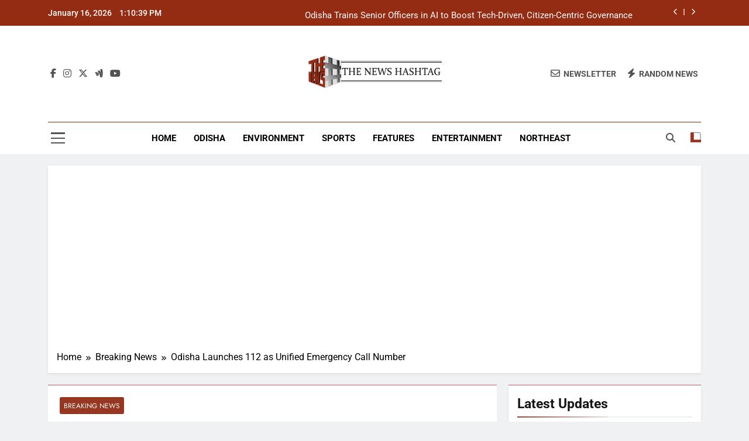

--- FILE ---
content_type: text/html; charset=UTF-8
request_url: https://thenewshashtag.com/odisha-launches-112-as-unified-emergency-call-number/
body_size: 17923
content:
<!doctype html>
<html lang="en-US">
<head>
	<meta charset="UTF-8">
	<meta name="viewport" content="width=device-width, initial-scale=1">
	<link rel="profile" href="https://gmpg.org/xfn/11">
	<meta name='robots' content='index, follow, max-image-preview:large, max-snippet:-1, max-video-preview:-1' />

	<!-- This site is optimized with the Yoast SEO plugin v26.5 - https://yoast.com/wordpress/plugins/seo/ -->
	<title>Odisha Launches 112 as Unified Emergency Call Number - The News Hashtag</title>
	<link rel="canonical" href="https://thenewshashtag.com/odisha-launches-112-as-unified-emergency-call-number/" />
	<meta property="og:locale" content="en_US" />
	<meta property="og:type" content="article" />
	<meta property="og:title" content="Odisha Launches 112 as Unified Emergency Call Number - The News Hashtag" />
	<meta property="og:description" content="Bhubaneswar: The unified emergency call number (112) has been made functional in Odisha from September 15. In the first stage, the emergency call number 100 and 101 of police and fire service have been integrated with the unified number 112. Attending a meeting regarding this, Chief Secretary Suresh Chandra Mahapatra directed to make response system..." />
	<meta property="og:url" content="https://thenewshashtag.com/odisha-launches-112-as-unified-emergency-call-number/" />
	<meta property="og:site_name" content="The News Hashtag" />
	<meta property="article:publisher" content="https://www.facebook.com/thenewshashtag" />
	<meta property="article:published_time" content="2021-09-15T18:35:20+00:00" />
	<meta property="article:modified_time" content="2021-09-15T18:53:11+00:00" />
	<meta property="og:image" content="https://thenewshashtag.com/wp-content/uploads/2021/09/It.jpg" />
	<meta property="og:image:width" content="900" />
	<meta property="og:image:height" content="506" />
	<meta property="og:image:type" content="image/jpeg" />
	<meta name="author" content="Bureau The News Hashtag" />
	<meta name="twitter:card" content="summary_large_image" />
	<meta name="twitter:creator" content="@TheNewsHashtag1" />
	<meta name="twitter:site" content="@TheNewsHashtag1" />
	<meta name="twitter:label1" content="Written by" />
	<meta name="twitter:data1" content="Bureau The News Hashtag" />
	<meta name="twitter:label2" content="Est. reading time" />
	<meta name="twitter:data2" content="1 minute" />
	<script type="application/ld+json" class="yoast-schema-graph">{"@context":"https://schema.org","@graph":[{"@type":"Article","@id":"https://thenewshashtag.com/odisha-launches-112-as-unified-emergency-call-number/#article","isPartOf":{"@id":"https://thenewshashtag.com/odisha-launches-112-as-unified-emergency-call-number/"},"author":{"name":"Bureau The News Hashtag","@id":"https://thenewshashtag.com/#/schema/person/d9459c73bc67b5543743aa2130759906"},"headline":"Odisha Launches 112 as Unified Emergency Call Number","datePublished":"2021-09-15T18:35:20+00:00","dateModified":"2021-09-15T18:53:11+00:00","mainEntityOfPage":{"@id":"https://thenewshashtag.com/odisha-launches-112-as-unified-emergency-call-number/"},"wordCount":171,"commentCount":0,"publisher":{"@id":"https://thenewshashtag.com/#organization"},"image":{"@id":"https://thenewshashtag.com/odisha-launches-112-as-unified-emergency-call-number/#primaryimage"},"thumbnailUrl":"https://thenewshashtag.com/wp-content/uploads/2021/09/It.jpg","articleSection":["Breaking News"],"inLanguage":"en-US","potentialAction":[{"@type":"CommentAction","name":"Comment","target":["https://thenewshashtag.com/odisha-launches-112-as-unified-emergency-call-number/#respond"]}]},{"@type":"WebPage","@id":"https://thenewshashtag.com/odisha-launches-112-as-unified-emergency-call-number/","url":"https://thenewshashtag.com/odisha-launches-112-as-unified-emergency-call-number/","name":"Odisha Launches 112 as Unified Emergency Call Number - The News Hashtag","isPartOf":{"@id":"https://thenewshashtag.com/#website"},"primaryImageOfPage":{"@id":"https://thenewshashtag.com/odisha-launches-112-as-unified-emergency-call-number/#primaryimage"},"image":{"@id":"https://thenewshashtag.com/odisha-launches-112-as-unified-emergency-call-number/#primaryimage"},"thumbnailUrl":"https://thenewshashtag.com/wp-content/uploads/2021/09/It.jpg","datePublished":"2021-09-15T18:35:20+00:00","dateModified":"2021-09-15T18:53:11+00:00","breadcrumb":{"@id":"https://thenewshashtag.com/odisha-launches-112-as-unified-emergency-call-number/#breadcrumb"},"inLanguage":"en-US","potentialAction":[{"@type":"ReadAction","target":["https://thenewshashtag.com/odisha-launches-112-as-unified-emergency-call-number/"]}]},{"@type":"ImageObject","inLanguage":"en-US","@id":"https://thenewshashtag.com/odisha-launches-112-as-unified-emergency-call-number/#primaryimage","url":"https://thenewshashtag.com/wp-content/uploads/2021/09/It.jpg","contentUrl":"https://thenewshashtag.com/wp-content/uploads/2021/09/It.jpg","width":900,"height":506},{"@type":"BreadcrumbList","@id":"https://thenewshashtag.com/odisha-launches-112-as-unified-emergency-call-number/#breadcrumb","itemListElement":[{"@type":"ListItem","position":1,"name":"Home","item":"https://thenewshashtag.com/"},{"@type":"ListItem","position":2,"name":"Odisha Launches 112 as Unified Emergency Call Number"}]},{"@type":"WebSite","@id":"https://thenewshashtag.com/#website","url":"https://thenewshashtag.com/","name":"The News Hashtag","description":"Latest Trending News","publisher":{"@id":"https://thenewshashtag.com/#organization"},"potentialAction":[{"@type":"SearchAction","target":{"@type":"EntryPoint","urlTemplate":"https://thenewshashtag.com/?s={search_term_string}"},"query-input":{"@type":"PropertyValueSpecification","valueRequired":true,"valueName":"search_term_string"}}],"inLanguage":"en-US"},{"@type":"Organization","@id":"https://thenewshashtag.com/#organization","name":"The News Hashtag","url":"https://thenewshashtag.com/","logo":{"@type":"ImageObject","inLanguage":"en-US","@id":"https://thenewshashtag.com/#/schema/logo/image/","url":"https://thenewshashtag.com/wp-content/uploads/2021/05/logothenewshastag_100.png","contentUrl":"https://thenewshashtag.com/wp-content/uploads/2021/05/logothenewshastag_100.png","width":100,"height":70,"caption":"The News Hashtag"},"image":{"@id":"https://thenewshashtag.com/#/schema/logo/image/"},"sameAs":["https://www.facebook.com/thenewshashtag","https://x.com/TheNewsHashtag1"]},{"@type":"Person","@id":"https://thenewshashtag.com/#/schema/person/d9459c73bc67b5543743aa2130759906","name":"Bureau The News Hashtag","image":{"@type":"ImageObject","inLanguage":"en-US","@id":"https://thenewshashtag.com/#/schema/person/image/","url":"https://secure.gravatar.com/avatar/4c34d042a442d13c2d97fa98fd44303eb397c9b57f3c83ec723032bbbdd4eb47?s=96&d=mm&r=g","contentUrl":"https://secure.gravatar.com/avatar/4c34d042a442d13c2d97fa98fd44303eb397c9b57f3c83ec723032bbbdd4eb47?s=96&d=mm&r=g","caption":"Bureau The News Hashtag"},"url":"https://thenewshashtag.com/author/thenewshastagbureau/"}]}</script>
	<!-- / Yoast SEO plugin. -->


<link rel="amphtml" href="https://thenewshashtag.com/odisha-launches-112-as-unified-emergency-call-number/amp/" /><meta name="generator" content="AMP for WP 1.1.9"/><link rel="alternate" type="application/rss+xml" title="The News Hashtag &raquo; Feed" href="https://thenewshashtag.com/feed/" />
<link rel="alternate" type="application/rss+xml" title="The News Hashtag &raquo; Comments Feed" href="https://thenewshashtag.com/comments/feed/" />
<link rel="alternate" type="application/rss+xml" title="The News Hashtag &raquo; Odisha Launches 112 as Unified Emergency Call Number Comments Feed" href="https://thenewshashtag.com/odisha-launches-112-as-unified-emergency-call-number/feed/" />
<link rel="alternate" title="oEmbed (JSON)" type="application/json+oembed" href="https://thenewshashtag.com/wp-json/oembed/1.0/embed?url=https%3A%2F%2Fthenewshashtag.com%2Fodisha-launches-112-as-unified-emergency-call-number%2F" />
<link rel="alternate" title="oEmbed (XML)" type="text/xml+oembed" href="https://thenewshashtag.com/wp-json/oembed/1.0/embed?url=https%3A%2F%2Fthenewshashtag.com%2Fodisha-launches-112-as-unified-emergency-call-number%2F&#038;format=xml" />
<style id='wp-img-auto-sizes-contain-inline-css'>
img:is([sizes=auto i],[sizes^="auto," i]){contain-intrinsic-size:3000px 1500px}
/*# sourceURL=wp-img-auto-sizes-contain-inline-css */
</style>
<style id='wp-emoji-styles-inline-css'>

	img.wp-smiley, img.emoji {
		display: inline !important;
		border: none !important;
		box-shadow: none !important;
		height: 1em !important;
		width: 1em !important;
		margin: 0 0.07em !important;
		vertical-align: -0.1em !important;
		background: none !important;
		padding: 0 !important;
	}
/*# sourceURL=wp-emoji-styles-inline-css */
</style>
<link rel='stylesheet' id='wp-block-library-css' href='https://thenewshashtag.com/wp-includes/css/dist/block-library/style.min.css?ver=6.9' media='all' />
<style id='classic-theme-styles-inline-css'>
/*! This file is auto-generated */
.wp-block-button__link{color:#fff;background-color:#32373c;border-radius:9999px;box-shadow:none;text-decoration:none;padding:calc(.667em + 2px) calc(1.333em + 2px);font-size:1.125em}.wp-block-file__button{background:#32373c;color:#fff;text-decoration:none}
/*# sourceURL=/wp-includes/css/classic-themes.min.css */
</style>
<style id='global-styles-inline-css'>
:root{--wp--preset--aspect-ratio--square: 1;--wp--preset--aspect-ratio--4-3: 4/3;--wp--preset--aspect-ratio--3-4: 3/4;--wp--preset--aspect-ratio--3-2: 3/2;--wp--preset--aspect-ratio--2-3: 2/3;--wp--preset--aspect-ratio--16-9: 16/9;--wp--preset--aspect-ratio--9-16: 9/16;--wp--preset--color--black: #000000;--wp--preset--color--cyan-bluish-gray: #abb8c3;--wp--preset--color--white: #ffffff;--wp--preset--color--pale-pink: #f78da7;--wp--preset--color--vivid-red: #cf2e2e;--wp--preset--color--luminous-vivid-orange: #ff6900;--wp--preset--color--luminous-vivid-amber: #fcb900;--wp--preset--color--light-green-cyan: #7bdcb5;--wp--preset--color--vivid-green-cyan: #00d084;--wp--preset--color--pale-cyan-blue: #8ed1fc;--wp--preset--color--vivid-cyan-blue: #0693e3;--wp--preset--color--vivid-purple: #9b51e0;--wp--preset--gradient--vivid-cyan-blue-to-vivid-purple: linear-gradient(135deg,rgb(6,147,227) 0%,rgb(155,81,224) 100%);--wp--preset--gradient--light-green-cyan-to-vivid-green-cyan: linear-gradient(135deg,rgb(122,220,180) 0%,rgb(0,208,130) 100%);--wp--preset--gradient--luminous-vivid-amber-to-luminous-vivid-orange: linear-gradient(135deg,rgb(252,185,0) 0%,rgb(255,105,0) 100%);--wp--preset--gradient--luminous-vivid-orange-to-vivid-red: linear-gradient(135deg,rgb(255,105,0) 0%,rgb(207,46,46) 100%);--wp--preset--gradient--very-light-gray-to-cyan-bluish-gray: linear-gradient(135deg,rgb(238,238,238) 0%,rgb(169,184,195) 100%);--wp--preset--gradient--cool-to-warm-spectrum: linear-gradient(135deg,rgb(74,234,220) 0%,rgb(151,120,209) 20%,rgb(207,42,186) 40%,rgb(238,44,130) 60%,rgb(251,105,98) 80%,rgb(254,248,76) 100%);--wp--preset--gradient--blush-light-purple: linear-gradient(135deg,rgb(255,206,236) 0%,rgb(152,150,240) 100%);--wp--preset--gradient--blush-bordeaux: linear-gradient(135deg,rgb(254,205,165) 0%,rgb(254,45,45) 50%,rgb(107,0,62) 100%);--wp--preset--gradient--luminous-dusk: linear-gradient(135deg,rgb(255,203,112) 0%,rgb(199,81,192) 50%,rgb(65,88,208) 100%);--wp--preset--gradient--pale-ocean: linear-gradient(135deg,rgb(255,245,203) 0%,rgb(182,227,212) 50%,rgb(51,167,181) 100%);--wp--preset--gradient--electric-grass: linear-gradient(135deg,rgb(202,248,128) 0%,rgb(113,206,126) 100%);--wp--preset--gradient--midnight: linear-gradient(135deg,rgb(2,3,129) 0%,rgb(40,116,252) 100%);--wp--preset--font-size--small: 13px;--wp--preset--font-size--medium: 20px;--wp--preset--font-size--large: 36px;--wp--preset--font-size--x-large: 42px;--wp--preset--spacing--20: 0.44rem;--wp--preset--spacing--30: 0.67rem;--wp--preset--spacing--40: 1rem;--wp--preset--spacing--50: 1.5rem;--wp--preset--spacing--60: 2.25rem;--wp--preset--spacing--70: 3.38rem;--wp--preset--spacing--80: 5.06rem;--wp--preset--shadow--natural: 6px 6px 9px rgba(0, 0, 0, 0.2);--wp--preset--shadow--deep: 12px 12px 50px rgba(0, 0, 0, 0.4);--wp--preset--shadow--sharp: 6px 6px 0px rgba(0, 0, 0, 0.2);--wp--preset--shadow--outlined: 6px 6px 0px -3px rgb(255, 255, 255), 6px 6px rgb(0, 0, 0);--wp--preset--shadow--crisp: 6px 6px 0px rgb(0, 0, 0);}:where(.is-layout-flex){gap: 0.5em;}:where(.is-layout-grid){gap: 0.5em;}body .is-layout-flex{display: flex;}.is-layout-flex{flex-wrap: wrap;align-items: center;}.is-layout-flex > :is(*, div){margin: 0;}body .is-layout-grid{display: grid;}.is-layout-grid > :is(*, div){margin: 0;}:where(.wp-block-columns.is-layout-flex){gap: 2em;}:where(.wp-block-columns.is-layout-grid){gap: 2em;}:where(.wp-block-post-template.is-layout-flex){gap: 1.25em;}:where(.wp-block-post-template.is-layout-grid){gap: 1.25em;}.has-black-color{color: var(--wp--preset--color--black) !important;}.has-cyan-bluish-gray-color{color: var(--wp--preset--color--cyan-bluish-gray) !important;}.has-white-color{color: var(--wp--preset--color--white) !important;}.has-pale-pink-color{color: var(--wp--preset--color--pale-pink) !important;}.has-vivid-red-color{color: var(--wp--preset--color--vivid-red) !important;}.has-luminous-vivid-orange-color{color: var(--wp--preset--color--luminous-vivid-orange) !important;}.has-luminous-vivid-amber-color{color: var(--wp--preset--color--luminous-vivid-amber) !important;}.has-light-green-cyan-color{color: var(--wp--preset--color--light-green-cyan) !important;}.has-vivid-green-cyan-color{color: var(--wp--preset--color--vivid-green-cyan) !important;}.has-pale-cyan-blue-color{color: var(--wp--preset--color--pale-cyan-blue) !important;}.has-vivid-cyan-blue-color{color: var(--wp--preset--color--vivid-cyan-blue) !important;}.has-vivid-purple-color{color: var(--wp--preset--color--vivid-purple) !important;}.has-black-background-color{background-color: var(--wp--preset--color--black) !important;}.has-cyan-bluish-gray-background-color{background-color: var(--wp--preset--color--cyan-bluish-gray) !important;}.has-white-background-color{background-color: var(--wp--preset--color--white) !important;}.has-pale-pink-background-color{background-color: var(--wp--preset--color--pale-pink) !important;}.has-vivid-red-background-color{background-color: var(--wp--preset--color--vivid-red) !important;}.has-luminous-vivid-orange-background-color{background-color: var(--wp--preset--color--luminous-vivid-orange) !important;}.has-luminous-vivid-amber-background-color{background-color: var(--wp--preset--color--luminous-vivid-amber) !important;}.has-light-green-cyan-background-color{background-color: var(--wp--preset--color--light-green-cyan) !important;}.has-vivid-green-cyan-background-color{background-color: var(--wp--preset--color--vivid-green-cyan) !important;}.has-pale-cyan-blue-background-color{background-color: var(--wp--preset--color--pale-cyan-blue) !important;}.has-vivid-cyan-blue-background-color{background-color: var(--wp--preset--color--vivid-cyan-blue) !important;}.has-vivid-purple-background-color{background-color: var(--wp--preset--color--vivid-purple) !important;}.has-black-border-color{border-color: var(--wp--preset--color--black) !important;}.has-cyan-bluish-gray-border-color{border-color: var(--wp--preset--color--cyan-bluish-gray) !important;}.has-white-border-color{border-color: var(--wp--preset--color--white) !important;}.has-pale-pink-border-color{border-color: var(--wp--preset--color--pale-pink) !important;}.has-vivid-red-border-color{border-color: var(--wp--preset--color--vivid-red) !important;}.has-luminous-vivid-orange-border-color{border-color: var(--wp--preset--color--luminous-vivid-orange) !important;}.has-luminous-vivid-amber-border-color{border-color: var(--wp--preset--color--luminous-vivid-amber) !important;}.has-light-green-cyan-border-color{border-color: var(--wp--preset--color--light-green-cyan) !important;}.has-vivid-green-cyan-border-color{border-color: var(--wp--preset--color--vivid-green-cyan) !important;}.has-pale-cyan-blue-border-color{border-color: var(--wp--preset--color--pale-cyan-blue) !important;}.has-vivid-cyan-blue-border-color{border-color: var(--wp--preset--color--vivid-cyan-blue) !important;}.has-vivid-purple-border-color{border-color: var(--wp--preset--color--vivid-purple) !important;}.has-vivid-cyan-blue-to-vivid-purple-gradient-background{background: var(--wp--preset--gradient--vivid-cyan-blue-to-vivid-purple) !important;}.has-light-green-cyan-to-vivid-green-cyan-gradient-background{background: var(--wp--preset--gradient--light-green-cyan-to-vivid-green-cyan) !important;}.has-luminous-vivid-amber-to-luminous-vivid-orange-gradient-background{background: var(--wp--preset--gradient--luminous-vivid-amber-to-luminous-vivid-orange) !important;}.has-luminous-vivid-orange-to-vivid-red-gradient-background{background: var(--wp--preset--gradient--luminous-vivid-orange-to-vivid-red) !important;}.has-very-light-gray-to-cyan-bluish-gray-gradient-background{background: var(--wp--preset--gradient--very-light-gray-to-cyan-bluish-gray) !important;}.has-cool-to-warm-spectrum-gradient-background{background: var(--wp--preset--gradient--cool-to-warm-spectrum) !important;}.has-blush-light-purple-gradient-background{background: var(--wp--preset--gradient--blush-light-purple) !important;}.has-blush-bordeaux-gradient-background{background: var(--wp--preset--gradient--blush-bordeaux) !important;}.has-luminous-dusk-gradient-background{background: var(--wp--preset--gradient--luminous-dusk) !important;}.has-pale-ocean-gradient-background{background: var(--wp--preset--gradient--pale-ocean) !important;}.has-electric-grass-gradient-background{background: var(--wp--preset--gradient--electric-grass) !important;}.has-midnight-gradient-background{background: var(--wp--preset--gradient--midnight) !important;}.has-small-font-size{font-size: var(--wp--preset--font-size--small) !important;}.has-medium-font-size{font-size: var(--wp--preset--font-size--medium) !important;}.has-large-font-size{font-size: var(--wp--preset--font-size--large) !important;}.has-x-large-font-size{font-size: var(--wp--preset--font-size--x-large) !important;}
:where(.wp-block-post-template.is-layout-flex){gap: 1.25em;}:where(.wp-block-post-template.is-layout-grid){gap: 1.25em;}
:where(.wp-block-term-template.is-layout-flex){gap: 1.25em;}:where(.wp-block-term-template.is-layout-grid){gap: 1.25em;}
:where(.wp-block-columns.is-layout-flex){gap: 2em;}:where(.wp-block-columns.is-layout-grid){gap: 2em;}
:root :where(.wp-block-pullquote){font-size: 1.5em;line-height: 1.6;}
/*# sourceURL=global-styles-inline-css */
</style>
<link rel='stylesheet' id='fontawesome-css' href='https://thenewshashtag.com/wp-content/themes/newsmatic/assets/lib/fontawesome/css/all.min.css?ver=5.15.3' media='all' />
<link rel='stylesheet' id='fontawesome-6-css' href='https://thenewshashtag.com/wp-content/themes/newsmatic/assets/lib/fontawesome-6/css/all.min.css?ver=6.5.1' media='all' />
<link rel='stylesheet' id='slick-css' href='https://thenewshashtag.com/wp-content/themes/newsmatic/assets/lib/slick/slick.css?ver=1.8.1' media='all' />
<link rel='stylesheet' id='newsmatic-typo-fonts-css' href='https://thenewshashtag.com/wp-content/fonts/745c1d0a32f71e57956e61d14a51256a.css' media='all' />
<link rel='stylesheet' id='newsmatic-style-css' href='https://thenewshashtag.com/wp-content/themes/newsmatic/style.css?ver=1.3.18' media='all' />
<style id='newsmatic-style-inline-css'>
body.newsmatic_font_typography{ --newsmatic-global-preset-color-1: #64748b;}
 body.newsmatic_font_typography{ --newsmatic-global-preset-color-2: #27272a;}
 body.newsmatic_font_typography{ --newsmatic-global-preset-color-3: #ef4444;}
 body.newsmatic_font_typography{ --newsmatic-global-preset-color-4: #eab308;}
 body.newsmatic_font_typography{ --newsmatic-global-preset-color-5: #84cc16;}
 body.newsmatic_font_typography{ --newsmatic-global-preset-color-6: #22c55e;}
 body.newsmatic_font_typography{ --newsmatic-global-preset-color-7: #06b6d4;}
 body.newsmatic_font_typography{ --newsmatic-global-preset-color-8: #0284c7;}
 body.newsmatic_font_typography{ --newsmatic-global-preset-color-9: #6366f1;}
 body.newsmatic_font_typography{ --newsmatic-global-preset-color-10: #84cc16;}
 body.newsmatic_font_typography{ --newsmatic-global-preset-color-11: #a855f7;}
 body.newsmatic_font_typography{ --newsmatic-global-preset-color-12: #f43f5e;}
 body.newsmatic_font_typography{ --newsmatic-global-preset-gradient-color-1: linear-gradient( 135deg, #485563 10%, #29323c 100%);}
 body.newsmatic_font_typography{ --newsmatic-global-preset-gradient-color-2: linear-gradient( 135deg, #FF512F 10%, #F09819 100%);}
 body.newsmatic_font_typography{ --newsmatic-global-preset-gradient-color-3: linear-gradient( 135deg, #00416A 10%, #E4E5E6 100%);}
 body.newsmatic_font_typography{ --newsmatic-global-preset-gradient-color-4: linear-gradient( 135deg, #CE9FFC 10%, #7367F0 100%);}
 body.newsmatic_font_typography{ --newsmatic-global-preset-gradient-color-5: linear-gradient( 135deg, #90F7EC 10%, #32CCBC 100%);}
 body.newsmatic_font_typography{ --newsmatic-global-preset-gradient-color-6: linear-gradient( 135deg, #81FBB8 10%, #28C76F 100%);}
 body.newsmatic_font_typography{ --newsmatic-global-preset-gradient-color-7: linear-gradient( 135deg, #EB3349 10%, #F45C43 100%);}
 body.newsmatic_font_typography{ --newsmatic-global-preset-gradient-color-8: linear-gradient( 135deg, #FFF720 10%, #3CD500 100%);}
 body.newsmatic_font_typography{ --newsmatic-global-preset-gradient-color-9: linear-gradient( 135deg, #FF96F9 10%, #C32BAC 100%);}
 body.newsmatic_font_typography{ --newsmatic-global-preset-gradient-color-10: linear-gradient( 135deg, #69FF97 10%, #00E4FF 100%);}
 body.newsmatic_font_typography{ --newsmatic-global-preset-gradient-color-11: linear-gradient( 135deg, #3C8CE7 10%, #00EAFF 100%);}
 body.newsmatic_font_typography{ --newsmatic-global-preset-gradient-color-12: linear-gradient( 135deg, #FF7AF5 10%, #513162 100%);}
 body.newsmatic_font_typography{ --theme-block-top-border-color: #b75e5e;}
.newsmatic_font_typography { --header-padding: 35px;} .newsmatic_font_typography { --header-padding-tablet: 30px;} .newsmatic_font_typography { --header-padding-smartphone: 30px;}.newsmatic_main_body .site-header.layout--default .top-header{ background: #942b13}.newsmatic_font_typography .header-custom-button{ background: linear-gradient(135deg,rgb(178,7,29) 0%,rgb(1,1,1) 100%)}.newsmatic_font_typography .header-custom-button:hover{ background: #b2071d}.newsmatic_font_typography { --site-title-family : Roboto; }
.newsmatic_font_typography { --site-title-weight : 700; }
.newsmatic_font_typography { --site-title-texttransform : capitalize; }
.newsmatic_font_typography { --site-title-textdecoration : none; }
.newsmatic_font_typography { --site-title-size : 45px; }
.newsmatic_font_typography { --site-title-size-tab : 43px; }
.newsmatic_font_typography { --site-title-size-mobile : 40px; }
.newsmatic_font_typography { --site-title-lineheight : 45px; }
.newsmatic_font_typography { --site-title-lineheight-tab : 42px; }
.newsmatic_font_typography { --site-title-lineheight-mobile : 40px; }
.newsmatic_font_typography { --site-title-letterspacing : 0px; }
.newsmatic_font_typography { --site-title-letterspacing-tab : 0px; }
.newsmatic_font_typography { --site-title-letterspacing-mobile : 0px; }
.newsmatic_font_typography { --site-tagline-family : Roboto; }
.newsmatic_font_typography { --site-tagline-weight : 400; }
.newsmatic_font_typography { --site-tagline-texttransform : capitalize; }
.newsmatic_font_typography { --site-tagline-textdecoration : none; }
.newsmatic_font_typography { --site-tagline-size : 16px; }
.newsmatic_font_typography { --site-tagline-size-tab : 16px; }
.newsmatic_font_typography { --site-tagline-size-mobile : 16px; }
.newsmatic_font_typography { --site-tagline-lineheight : 26px; }
.newsmatic_font_typography { --site-tagline-lineheight-tab : 26px; }
.newsmatic_font_typography { --site-tagline-lineheight-mobile : 16px; }
.newsmatic_font_typography { --site-tagline-letterspacing : 0px; }
.newsmatic_font_typography { --site-tagline-letterspacing-tab : 0px; }
.newsmatic_font_typography { --site-tagline-letterspacing-mobile : 0px; }
body .site-branding img.custom-logo{ width: 230px; }@media(max-width: 940px) { body .site-branding img.custom-logo{ width: 200px; } }
@media(max-width: 610px) { body .site-branding img.custom-logo{ width: 200px; } }
.newsmatic_font_typography  { --sidebar-toggle-color: #525252;}.newsmatic_font_typography  { --sidebar-toggle-color-hover : #1B8415; }.newsmatic_font_typography  { --search-color: #525252;}.newsmatic_font_typography  { --search-color-hover : #1B8415; }.newsmatic_main_body { --site-bk-color: #F0F1F2}.newsmatic_font_typography  { --move-to-top-background-color: #871b1b;}.newsmatic_font_typography  { --move-to-top-background-color-hover : var( --newsmatic-global-preset-color-3 ); }.newsmatic_font_typography  { --move-to-top-color: #fff;}.newsmatic_font_typography  { --move-to-top-color-hover : #fff; }@media(max-width: 610px) { .ads-banner{ display : block;} }@media(max-width: 610px) { body #newsmatic-scroll-to-top.show{ display : none;} }body .site-header.layout--default .menu-section .row{ border-top: 1px solid #7f2f00;}body .site-footer.dark_bk{ border-top: 5px solid #932d0b;}.newsmatic_font_typography  { --custom-btn-color: #ffffff;}.newsmatic_font_typography  { --custom-btn-color-hover : #ffffff; } body.newsmatic_main_body{ --theme-color-red: #953721;} body.newsmatic_dark_mode{ --theme-color-red: #953721;}body .post-categories .cat-item.cat-15 { background-color : #953721} body .newsmatic-category-no-bk .post-categories .cat-item.cat-15 a  { color : #953721} body.single .post-categories .cat-item.cat-15 { background-color : #953721} body .post-categories .cat-item.cat-10749 { background-color : #1B8415} body .newsmatic-category-no-bk .post-categories .cat-item.cat-10749 a  { color : #1B8415} body.single .post-categories .cat-item.cat-10749 { background-color : #1B8415} body .post-categories .cat-item.cat-289 { background-color : var( --newsmatic-global-preset-color-9 )} body .newsmatic-category-no-bk .post-categories .cat-item.cat-289 a  { color : var( --newsmatic-global-preset-color-9 )} body.single .post-categories .cat-item.cat-289 { background-color : var( --newsmatic-global-preset-color-9 )} body .post-categories .cat-item.cat-21 { background-color : var( --newsmatic-global-preset-color-10 )} body .newsmatic-category-no-bk .post-categories .cat-item.cat-21 a  { color : var( --newsmatic-global-preset-color-10 )} body.single .post-categories .cat-item.cat-21 { background-color : var( --newsmatic-global-preset-color-10 )} body .post-categories .cat-item.cat-10747 { background-color : var( --newsmatic-global-preset-color-11 )} body .newsmatic-category-no-bk .post-categories .cat-item.cat-10747 a  { color : var( --newsmatic-global-preset-color-11 )} body.single .post-categories .cat-item.cat-10747 { background-color : var( --newsmatic-global-preset-color-11 )} body .post-categories .cat-item.cat-288 { background-color : var( --newsmatic-global-preset-color-9 )} body .newsmatic-category-no-bk .post-categories .cat-item.cat-288 a  { color : var( --newsmatic-global-preset-color-9 )} body.single .post-categories .cat-item.cat-288 { background-color : var( --newsmatic-global-preset-color-9 )} body .post-categories .cat-item.cat-10748 { background-color : #1B8415} body .newsmatic-category-no-bk .post-categories .cat-item.cat-10748 a  { color : #1B8415} body.single .post-categories .cat-item.cat-10748 { background-color : #1B8415} body .post-categories .cat-item.cat-4442 { background-color : var( --newsmatic-global-preset-color-8 )} body .newsmatic-category-no-bk .post-categories .cat-item.cat-4442 a  { color : var( --newsmatic-global-preset-color-8 )} body.single .post-categories .cat-item.cat-4442 { background-color : var( --newsmatic-global-preset-color-8 )} body .post-categories .cat-item.cat-22 { background-color : var( --newsmatic-global-preset-color-8 )} body .newsmatic-category-no-bk .post-categories .cat-item.cat-22 a  { color : var( --newsmatic-global-preset-color-8 )} body.single .post-categories .cat-item.cat-22 { background-color : var( --newsmatic-global-preset-color-8 )} body .post-categories .cat-item.cat-501 { background-color : var( --newsmatic-global-preset-color-5 )} body .newsmatic-category-no-bk .post-categories .cat-item.cat-501 a  { color : var( --newsmatic-global-preset-color-5 )} body.single .post-categories .cat-item.cat-501 { background-color : var( --newsmatic-global-preset-color-5 )} body .post-categories .cat-item.cat-17 { background-color : var( --newsmatic-global-preset-color-4 )} body .newsmatic-category-no-bk .post-categories .cat-item.cat-17 a  { color : var( --newsmatic-global-preset-color-4 )} body.single .post-categories .cat-item.cat-17 { background-color : var( --newsmatic-global-preset-color-4 )} body .post-categories .cat-item.cat-1 { background-color : #1B8415} body .newsmatic-category-no-bk .post-categories .cat-item.cat-1 a  { color : #1B8415} body.single .post-categories .cat-item.cat-1 { background-color : #1B8415} body .post-categories .cat-item.cat-25 { background-color : #1B8415} body .newsmatic-category-no-bk .post-categories .cat-item.cat-25 a  { color : #1B8415} body.single .post-categories .cat-item.cat-25 { background-color : #1B8415}  #main-banner-section .main-banner-slider figure.post-thumb { border-radius: 0px; } #main-banner-section .main-banner-slider .post-element{ border-radius: 0px;}
 @media (max-width: 769px){ #main-banner-section .main-banner-slider figure.post-thumb { border-radius: 0px; } #main-banner-section .main-banner-slider .post-element { border-radius: 0px; } }
 @media (max-width: 548px){ #main-banner-section .main-banner-slider figure.post-thumb  { border-radius: 0px; } #main-banner-section .main-banner-slider .post-element { border-radius: 0px; } }
 #main-banner-section .main-banner-trailing-posts figure.post-thumb, #main-banner-section .banner-trailing-posts figure.post-thumb { border-radius: 0px } #main-banner-section .banner-trailing-posts .post-element { border-radius: 0px;}
 @media (max-width: 769px){ #main-banner-section .main-banner-trailing-posts figure.post-thumb,
				#main-banner-section .banner-trailing-posts figure.post-thumb { border-radius: 0px } #main-banner-section .banner-trailing-posts .post-element { border-radius: 0px;} }
 @media (max-width: 548px){ #main-banner-section .main-banner-trailing-posts figure.post-thumb,
				#main-banner-section .banner-trailing-posts figure.post-thumb  { border-radius: 0px  } #main-banner-section .banner-trailing-posts .post-element { border-radius: 0px;} }
 main.site-main .primary-content article figure.post-thumb-wrap { padding-bottom: calc( 0.25 * 100% ) }
 @media (max-width: 769px){ main.site-main .primary-content article figure.post-thumb-wrap { padding-bottom: calc( 0.4 * 100% ) } }
 @media (max-width: 548px){ main.site-main .primary-content article figure.post-thumb-wrap { padding-bottom: calc( 0.4 * 100% ) } }
 main.site-main .primary-content article figure.post-thumb-wrap { border-radius: 0px}
 @media (max-width: 769px){ main.site-main .primary-content article figure.post-thumb-wrap { border-radius: 0px } }
 @media (max-width: 548px){ main.site-main .primary-content article figure.post-thumb-wrap { border-radius: 0px  } }
#block--1744110383174o article figure.post-thumb-wrap { padding-bottom: calc( 0.6 * 100% ) }
 @media (max-width: 769px){ #block--1744110383174o article figure.post-thumb-wrap { padding-bottom: calc( 0.8 * 100% ) } }
 @media (max-width: 548px){ #block--1744110383174o article figure.post-thumb-wrap { padding-bottom: calc( 0.6 * 100% ) }}
#block--1744110383174o article figure.post-thumb-wrap { border-radius: 4px }
 @media (max-width: 769px){ #block--1744110383174o article figure.post-thumb-wrap { border-radius: 0px } }
 @media (max-width: 548px){ #block--1744110383174o article figure.post-thumb-wrap { border-radius: 0px } }
#block--1744110383176z article figure.post-thumb-wrap { padding-bottom: calc( 0.6 * 100% ) }
 @media (max-width: 769px){ #block--1744110383176z article figure.post-thumb-wrap { padding-bottom: calc( 0.8 * 100% ) } }
 @media (max-width: 548px){ #block--1744110383176z article figure.post-thumb-wrap { padding-bottom: calc( 0.6 * 100% ) }}
#block--1744110383176z article figure.post-thumb-wrap { border-radius: 0px }
 @media (max-width: 769px){ #block--1744110383176z article figure.post-thumb-wrap { border-radius: 0px } }
 @media (max-width: 548px){ #block--1744110383176z article figure.post-thumb-wrap { border-radius: 0px } }
#block--1744110383177g article figure.post-thumb-wrap { padding-bottom: calc( 0.25 * 100% ) }
 @media (max-width: 769px){ #block--1744110383177g article figure.post-thumb-wrap { padding-bottom: calc( 0.25 * 100% ) } }
 @media (max-width: 548px){ #block--1744110383177g article figure.post-thumb-wrap { padding-bottom: calc( 0.25 * 100% ) }}
#block--1744110383177g article figure.post-thumb-wrap { border-radius: 0px }
 @media (max-width: 769px){ #block--1744110383177g article figure.post-thumb-wrap { border-radius: 0px } }
 @media (max-width: 548px){ #block--1744110383177g article figure.post-thumb-wrap { border-radius: 0px } }
#block--1744110383178b article figure.post-thumb-wrap { padding-bottom: calc( 0.6 * 100% ) }
 @media (max-width: 769px){ #block--1744110383178b article figure.post-thumb-wrap { padding-bottom: calc( 0.8 * 100% ) } }
 @media (max-width: 548px){ #block--1744110383178b article figure.post-thumb-wrap { padding-bottom: calc( 0.6 * 100% ) }}
#block--1744110383178b article figure.post-thumb-wrap { border-radius: 0px }
 @media (max-width: 769px){ #block--1744110383178b article figure.post-thumb-wrap { border-radius: 0px } }
 @media (max-width: 548px){ #block--1744110383178b article figure.post-thumb-wrap { border-radius: 0px } }
/*# sourceURL=newsmatic-style-inline-css */
</style>
<link rel='stylesheet' id='newsmatic-main-style-css' href='https://thenewshashtag.com/wp-content/themes/newsmatic/assets/css/main.css?ver=1.3.18' media='all' />
<link rel='stylesheet' id='newsmatic-loader-style-css' href='https://thenewshashtag.com/wp-content/themes/newsmatic/assets/css/loader.css?ver=1.3.18' media='all' />
<link rel='stylesheet' id='newsmatic-responsive-style-css' href='https://thenewshashtag.com/wp-content/themes/newsmatic/assets/css/responsive.css?ver=1.3.18' media='all' />
<script src="https://thenewshashtag.com/wp-includes/js/jquery/jquery.min.js?ver=3.7.1" id="jquery-core-js"></script>
<script src="https://thenewshashtag.com/wp-includes/js/jquery/jquery-migrate.min.js?ver=3.4.1" id="jquery-migrate-js"></script>
<link rel="https://api.w.org/" href="https://thenewshashtag.com/wp-json/" /><link rel="alternate" title="JSON" type="application/json" href="https://thenewshashtag.com/wp-json/wp/v2/posts/2078" /><link rel="EditURI" type="application/rsd+xml" title="RSD" href="https://thenewshashtag.com/xmlrpc.php?rsd" />
<meta name="generator" content="WordPress 6.9" />
<link rel='shortlink' href='https://thenewshashtag.com/?p=2078' />
<link rel="pingback" href="https://thenewshashtag.com/xmlrpc.php"><meta name="generator" content="Elementor 3.33.4; features: e_font_icon_svg, additional_custom_breakpoints; settings: css_print_method-external, google_font-enabled, font_display-swap">
			<style>
				.e-con.e-parent:nth-of-type(n+4):not(.e-lazyloaded):not(.e-no-lazyload),
				.e-con.e-parent:nth-of-type(n+4):not(.e-lazyloaded):not(.e-no-lazyload) * {
					background-image: none !important;
				}
				@media screen and (max-height: 1024px) {
					.e-con.e-parent:nth-of-type(n+3):not(.e-lazyloaded):not(.e-no-lazyload),
					.e-con.e-parent:nth-of-type(n+3):not(.e-lazyloaded):not(.e-no-lazyload) * {
						background-image: none !important;
					}
				}
				@media screen and (max-height: 640px) {
					.e-con.e-parent:nth-of-type(n+2):not(.e-lazyloaded):not(.e-no-lazyload),
					.e-con.e-parent:nth-of-type(n+2):not(.e-lazyloaded):not(.e-no-lazyload) * {
						background-image: none !important;
					}
				}
			</style>
					<style type="text/css">
							.site-title {
					position: absolute;
					clip: rect(1px, 1px, 1px, 1px);
					}
									.site-description {
						position: absolute;
						clip: rect(1px, 1px, 1px, 1px);
					}
						</style>
		    <script>
		if(screen.width<769){
        	window.location = "https://thenewshashtag.com/odisha-launches-112-as-unified-emergency-call-number/amp/";
        }
    	</script>
<link rel="icon" href="https://thenewshashtag.com/wp-content/uploads/2025/03/cropped-tnhlogo-32x32.png" sizes="32x32" />
<link rel="icon" href="https://thenewshashtag.com/wp-content/uploads/2025/03/cropped-tnhlogo-192x192.png" sizes="192x192" />
<link rel="apple-touch-icon" href="https://thenewshashtag.com/wp-content/uploads/2025/03/cropped-tnhlogo-180x180.png" />
<meta name="msapplication-TileImage" content="https://thenewshashtag.com/wp-content/uploads/2025/03/cropped-tnhlogo-270x270.png" />
		<style id="wp-custom-css">
			footer .main-footer{
	background:#fff
}
.dark_bk .widget_newsmatic_posts_list_widget .post-content, .dark_bk .widget.widget_block p, .dark_bk .widget p, .dark_bk .widget h2, .dark_bk .widget a {
	
	color:#000 !important;
	font-weight:500;
}		</style>
			
	<script async src="https://pagead2.googlesyndication.com/pagead/js/adsbygoogle.js?client=ca-pub-5647453516396802"
     crossorigin="anonymous"></script>
</head>

<body class="wp-singular post-template-default single single-post postid-2078 single-format-standard wp-custom-logo wp-theme-newsmatic newsmatic-title-two newsmatic-image-hover--effect-two site-full-width--layout newsmatic_site_block_border_top right-sidebar newsmatic_main_body newsmatic_font_typography elementor-default elementor-kit-36378" itemtype='https://schema.org/Blog' itemscope='itemscope'>
<div id="page" class="site">
	<a class="skip-link screen-reader-text" href="#primary">Skip to content</a>
				<div class="newsmatic_ovelay_div"></div>
						
			<header id="masthead" class="site-header layout--default layout--one">
				<div class="top-header"><div class="newsmatic-container"><div class="row">         <div class="top-date-time">
            <span class="date">January 16, 2026</span>
            <span class="time"></span>
         </div>
               <div class="top-ticker-news">
            <ul class="ticker-item-wrap">
                                          <li class="ticker-item"><a href="https://thenewshashtag.com/dharmendra-pradhan-reviews-nep-implementation-in-odisha-55-new-textbooks-to-be-introduced-from-2026-27/" title="Dharmendra Pradhan Reviews NEP Implementation in Odisha; 55 New Textbooks to Be Introduced from 2026–27">Dharmendra Pradhan Reviews NEP Implementation in Odisha; 55 New Textbooks to Be Introduced from 2026–27</a></h2></li>
                                                   <li class="ticker-item"><a href="https://thenewshashtag.com/odisha-trains-senior-officers-in-ai-to-boost-tech-driven-citizen-centric-governance/" title="Odisha Trains Senior Officers in AI to Boost Tech-Driven, Citizen-Centric Governance">Odisha Trains Senior Officers in AI to Boost Tech-Driven, Citizen-Centric Governance</a></h2></li>
                                                   <li class="ticker-item"><a href="https://thenewshashtag.com/odisha-signs-mou-to-upgrade-pathani-samanta-planetarium-into-world-class-astronomy-centre/" title="Odisha Signs MoU to Upgrade Pathani Samanta Planetarium into World-Class Astronomy Centre">Odisha Signs MoU to Upgrade Pathani Samanta Planetarium into World-Class Astronomy Centre</a></h2></li>
                                                   <li class="ticker-item"><a href="https://thenewshashtag.com/iit-bhubaneswar-wins-national-recognition-for-satellite-based-bauxite-exploration-in-odisha/" title="IIT Bhubaneswar Wins National Recognition for Satellite-Based Bauxite Exploration in Odisha">IIT Bhubaneswar Wins National Recognition for Satellite-Based Bauxite Exploration in Odisha</a></h2></li>
                                    </ul>
			</div>
      </div></div></div>        <div class="main-header order--social-logo-buttons">
            <div class="site-branding-section">
                <div class="newsmatic-container">
                    <div class="row">
                                 <div class="social-icons-wrap"><div class="social-icons">					<a class="social-icon" href="" target="_blank"><i class="fab fa-facebook-f"></i></a>
							<a class="social-icon" href="" target="_blank"><i class="fab fa-instagram"></i></a>
							<a class="social-icon" href="" target="_blank"><i class="fab fa-x-twitter"></i></a>
							<a class="social-icon" href="" target="_blank"><i class="fab fa-google-wallet"></i></a>
							<a class="social-icon" href="" target="_blank"><i class="fab fa-youtube"></i></a>
		</div></div>
                  <div class="site-branding">
                <a href="https://thenewshashtag.com/" class="custom-logo-link" rel="home"><img width="500" height="167" src="https://thenewshashtag.com/wp-content/uploads/2025/03/tnhlogo.png" class="custom-logo" alt="The News Hashtag" decoding="async" srcset="https://thenewshashtag.com/wp-content/uploads/2025/03/tnhlogo.png 500w, https://thenewshashtag.com/wp-content/uploads/2025/03/tnhlogo-300x100.png 300w" sizes="(max-width: 500px) 100vw, 500px" /></a>                        <p class="site-title"><a href="https://thenewshashtag.com/" rel="home">The News Hashtag</a></p>
                                    <p class="site-description">Latest Trending News</p>
                            </div><!-- .site-branding -->
         <div class="header-right-button-wrap">            <div class="newsletter-element">
                <a href="" data-popup="redirect">
                    <span class="title-icon"><i class="far fa-envelope"></i></span><span class="title-text">Newsletter</span>                </a>
            </div><!-- .newsletter-element -->
                    <div class="random-news-element">
                <a href="https://thenewshashtag.com?newsmaticargs=custom&#038;posts=random">
                    <span class="title-icon"><i class="fas fa-bolt"></i></span><span class="title-text">Random News</span>                </a>
            </div><!-- .random-news-element -->
        </div><!-- .header-right-button-wrap -->                    </div>
                </div>
            </div>
            <div class="menu-section">
                <div class="newsmatic-container">
                    <div class="row">
                                    <div class="sidebar-toggle-wrap">
                <a class="sidebar-toggle-trigger" href="javascript:void(0);">
                    <div class="newsmatic_sidetoggle_menu_burger">
                      <span></span>
                      <span></span>
                      <span></span>
                  </div>
                </a>
                <div class="sidebar-toggle hide">
                <span class="sidebar-toggle-close"><i class="fas fa-times"></i></span>
                  <div class="newsmatic-container">
                    <div class="row">
                                          </div>
                  </div>
                </div>
            </div>
                 <nav id="site-navigation" class="main-navigation hover-effect--none">
            <button class="menu-toggle" aria-controls="primary-menu" aria-expanded="false">
                <div id="newsmatic_menu_burger">
                    <span></span>
                    <span></span>
                    <span></span>
                </div>
                <span class="menu_txt">Menu</span></button>
            <div class="menu-main-navigation-container"><ul id="header-menu" class="menu"><li id="menu-item-36562" class="menu-item menu-item-type-custom menu-item-object-custom menu-item-home menu-item-36562"><a href="https://thenewshashtag.com/">Home</a></li>
<li id="menu-item-37698" class="menu-item menu-item-type-taxonomy menu-item-object-category menu-item-37698"><a href="https://thenewshashtag.com/category/odisha/">Odisha</a></li>
<li id="menu-item-37696" class="menu-item menu-item-type-taxonomy menu-item-object-category menu-item-37696"><a href="https://thenewshashtag.com/category/environment/">Environment</a></li>
<li id="menu-item-37699" class="menu-item menu-item-type-taxonomy menu-item-object-category menu-item-37699"><a href="https://thenewshashtag.com/category/sports/">Sports</a></li>
<li id="menu-item-198" class="menu-item menu-item-type-taxonomy menu-item-object-category menu-item-198"><a href="https://thenewshashtag.com/category/features/">Features</a></li>
<li id="menu-item-37695" class="menu-item menu-item-type-taxonomy menu-item-object-category menu-item-37695"><a href="https://thenewshashtag.com/category/entertainment/">Entertainment</a></li>
<li id="menu-item-37697" class="menu-item menu-item-type-taxonomy menu-item-object-category menu-item-37697"><a href="https://thenewshashtag.com/category/northeast/">NorthEast</a></li>
</ul></div>        </nav><!-- #site-navigation -->
                  <div class="search-wrap">
                <button class="search-trigger">
                    <i class="fas fa-search"></i>
                </button>
                <div class="search-form-wrap hide">
                    <form role="search" method="get" class="search-form" action="https://thenewshashtag.com/">
				<label>
					<span class="screen-reader-text">Search for:</span>
					<input type="search" class="search-field" placeholder="Search &hellip;" value="" name="s" />
				</label>
				<input type="submit" class="search-submit" value="Search" />
			</form>                </div>
            </div>
                    <div class="mode_toggle_wrap">
                <input class="mode_toggle" type="checkbox" >
            </div>
                            </div>
                </div>
            </div>
        </div>
        			</header><!-- #masthead -->
			
			        <div class="after-header header-layout-banner-two">
            <div class="newsmatic-container">
                <div class="row">
                                    </div>
            </div>
        </div>
        	<div id="theme-content">
		            <div class="newsmatic-container">
                <div class="row">
                                <div class="newsmatic-breadcrumb-wrap">
                    <div role="navigation" aria-label="Breadcrumbs" class="breadcrumb-trail breadcrumbs" itemprop="breadcrumb"><ul class="trail-items" itemscope itemtype="http://schema.org/BreadcrumbList"><meta name="numberOfItems" content="3" /><meta name="itemListOrder" content="Ascending" /><li itemprop="itemListElement" itemscope itemtype="http://schema.org/ListItem" class="trail-item trail-begin"><a href="https://thenewshashtag.com/" rel="home" itemprop="item"><span itemprop="name">Home</span></a><meta itemprop="position" content="1" /></li><li itemprop="itemListElement" itemscope itemtype="http://schema.org/ListItem" class="trail-item"><a href="https://thenewshashtag.com/category/breaking-news/" itemprop="item"><span itemprop="name">Breaking News</span></a><meta itemprop="position" content="2" /></li><li itemprop="itemListElement" itemscope itemtype="http://schema.org/ListItem" class="trail-item trail-end"><span data-url="https://thenewshashtag.com/odisha-launches-112-as-unified-emergency-call-number/" itemprop="item"><span itemprop="name">Odisha Launches 112 as Unified Emergency Call Number</span></span><meta itemprop="position" content="3" /></li></ul></div>                </div>
                        </div>
            </div>
            		<main id="primary" class="site-main">
			<div class="newsmatic-container">
				<div class="row">
					<div class="secondary-left-sidebar">
						
<aside id="secondary-left" class="widget-area">
	<section id="newsmatic_posts_grid_widget-3" class="widget widget_newsmatic_posts_grid_widget">                <style id="newsmatic_posts_grid_widget-3">
                    #newsmatic_posts_grid_widget-3 figure.post-thumb { padding-bottom: calc( 0.6 * 100% ) }
@media (max-width: 769px){ #newsmatic_posts_grid_widget-3 figure.post-thumb { padding-bottom: calc( 0.6 * 100% ) } }
@media (max-width: 548px){ #newsmatic_posts_grid_widget-3 figure.post-thumb { padding-bottom: calc( 0.4 * 100% ) } }
#newsmatic_posts_grid_widget-3 figure.post-thumb img { border-radius: 0px }
@media (max-width: 769px){ #newsmatic_posts_grid_widget-3 figure.post-thumb img { border-radius: 0px } }
@media (max-width: 548px){ #newsmatic_posts_grid_widget-3 figure.post-thumb img { border-radius: 0px } }
                </style>
            <h2 class="widget-title"><span>Northeast</span></h2>            <div class="posts-wrap posts-grid-wrap feature-post-block layout-one">
                                            <div class="post-item format-standard">
                                <div class="post_thumb_image post-thumb ">
                                    <figure class="post-thumb">
                                                                                    <a href="https://thenewshashtag.com/cabinet-clears-indias-first-fully-digital-census-in-2027-at-%e2%82%b911718-crore/">
                                                <img src="https://thenewshashtag.com/wp-content/uploads/2025/12/New-Project-2025-12-12T171104.834-400x250.jpg" loading="lazy">
                                            </a>
                                                                            </figure>
                                    <div class="bmm-post-cats-wrap bmm-post-meta-item post-categories"><h5 class="card__content-category cat-item cat-1"><a href="https://thenewshashtag.com/category/uncategorized/">Uncategorized</a></h5></div>                                </div>
                                <div class="post-content-wrap card__content">
                                    <div class="newsmatic-post-title card__content-title post-title">
                                        <a href="https://thenewshashtag.com/cabinet-clears-indias-first-fully-digital-census-in-2027-at-%e2%82%b911718-crore/">Cabinet Clears India’s First Fully Digital Census in 2027 at ₹11,718 Crore</a>
                                    </div>
                                </div>
                            </div>
                                                <div class="post-item format-standard">
                                <div class="post_thumb_image post-thumb ">
                                    <figure class="post-thumb">
                                                                                    <a href="https://thenewshashtag.com/mos-v-somanna-inspects-redevelopment-works-at-bhubaneswar-railway-station-under-amrit-bharat-station-scheme/">
                                                <img src="https://thenewshashtag.com/wp-content/uploads/2025/07/WhatsApp-Image-2025-07-19-at-6.40.57-PM-400x250.jpeg" loading="lazy">
                                            </a>
                                                                            </figure>
                                    <div class="bmm-post-cats-wrap bmm-post-meta-item post-categories"><h5 class="card__content-category cat-item cat-1"><a href="https://thenewshashtag.com/category/uncategorized/">Uncategorized</a></h5></div>                                </div>
                                <div class="post-content-wrap card__content">
                                    <div class="newsmatic-post-title card__content-title post-title">
                                        <a href="https://thenewshashtag.com/mos-v-somanna-inspects-redevelopment-works-at-bhubaneswar-railway-station-under-amrit-bharat-station-scheme/">MoS V. Somanna Inspects Redevelopment Works at Bhubaneswar Railway Station under Amrit Bharat Station Scheme</a>
                                    </div>
                                </div>
                            </div>
                                                <div class="post-item format-standard">
                                <div class="post_thumb_image post-thumb ">
                                    <figure class="post-thumb">
                                                                                    <a href="https://thenewshashtag.com/skill-india-10-nation-celebrates-a-decade-of-empowering-youth-on-world-youth-skills-day/">
                                                <img src="https://thenewshashtag.com/wp-content/uploads/2025/07/image004MSBT.jpg" loading="lazy">
                                            </a>
                                                                            </figure>
                                    <div class="bmm-post-cats-wrap bmm-post-meta-item post-categories"><h5 class="card__content-category cat-item cat-1"><a href="https://thenewshashtag.com/category/uncategorized/">Uncategorized</a></h5></div>                                </div>
                                <div class="post-content-wrap card__content">
                                    <div class="newsmatic-post-title card__content-title post-title">
                                        <a href="https://thenewshashtag.com/skill-india-10-nation-celebrates-a-decade-of-empowering-youth-on-world-youth-skills-day/">Skill India @10: Nation Celebrates a Decade of Empowering Youth on World Youth Skills Day</a>
                                    </div>
                                </div>
                            </div>
                                                <div class="post-item format-standard">
                                <div class="post_thumb_image post-thumb ">
                                    <figure class="post-thumb">
                                                                                    <a href="https://thenewshashtag.com/odisha-cabinet-approves-mukhyamantri-bus-seva-to-revolutionize-rural-transport/">
                                                <img src="https://thenewshashtag.com/wp-content/uploads/2023/10/bus.jpeg" loading="lazy">
                                            </a>
                                                                            </figure>
                                    <div class="bmm-post-cats-wrap bmm-post-meta-item post-categories"><h5 class="card__content-category cat-item cat-1"><a href="https://thenewshashtag.com/category/uncategorized/">Uncategorized</a></h5></div>                                </div>
                                <div class="post-content-wrap card__content">
                                    <div class="newsmatic-post-title card__content-title post-title">
                                        <a href="https://thenewshashtag.com/odisha-cabinet-approves-mukhyamantri-bus-seva-to-revolutionize-rural-transport/">Odisha Cabinet Approves &#8216;Mukhyamantri Bus Seva&#8217; to Revolutionize Rural Transport</a>
                                    </div>
                                </div>
                            </div>
                                </div>
    </section></aside><!-- #secondary -->					</div>
					<div class="primary-content">
												<div class="post-inner-wrapper">
							<article itemtype='https://schema.org/Article' itemscope='itemscope' id="post-2078" class="post-2078 post type-post status-publish format-standard has-post-thumbnail hentry category-breaking-news">
	<div class="post-inner">
		<header class="entry-header">
			<ul class="post-categories"><li class="cat-item cat-15"><a href="https://thenewshashtag.com/category/breaking-news/" rel="category tag">Breaking News</a></li></ul><h1 class="entry-title"itemprop='name'>Odisha Launches 112 as Unified Emergency Call Number</h1>												<div class="entry-meta">
													<span class="byline"> <span class="author vcard"><a class="url fn n author_name" href="https://thenewshashtag.com/author/thenewshastagbureau/">Bureau The News Hashtag</a></span></span><span class="post-date posted-on published"><a href="https://thenewshashtag.com/odisha-launches-112-as-unified-emergency-call-number/" rel="bookmark"><time class="entry-date published" datetime="2021-09-16T00:05:20+05:30">September 16, 2021</time><time class="updated" datetime="2021-09-16T00:23:11+05:30">September 16, 2021</time></a></span><a href="https://thenewshashtag.com/odisha-launches-112-as-unified-emergency-call-number/#comments"><span class="post-comment">0</span></a><span class="read-time">1 mins</span>												</div><!-- .entry-meta -->
														<div class="post-thumbnail">
				<img width="900" height="506" src="https://thenewshashtag.com/wp-content/uploads/2021/09/It.jpg" class="attachment-post-thumbnail size-post-thumbnail wp-post-image" alt="" decoding="async" srcset="https://thenewshashtag.com/wp-content/uploads/2021/09/It.jpg 900w, https://thenewshashtag.com/wp-content/uploads/2021/09/It-300x169.jpg 300w, https://thenewshashtag.com/wp-content/uploads/2021/09/It-768x432.jpg 768w" sizes="(max-width: 900px) 100vw, 900px" />				<span class="thumb-caption"></span>
			</div><!-- .post-thumbnail -->
				</header><!-- .entry-header -->

		<div itemprop='articleBody' class="entry-content">
			<p><b>Bhubaneswar:</b><span style="font-weight: 400;"> The unified emergency call number (112) has been made functional in Odisha from September 15.</span></p>
<p><span style="font-weight: 400;">In the first stage, the emergency call number 100 and 101 of police and fire service have been integrated with the unified number 112.</span></p>
<p><span style="font-weight: 400;">Attending a meeting regarding this, Chief Secretary Suresh Chandra Mahapatra directed to make response system full proof with least response time.</span></p>
<p><span style="font-weight: 400;">He also emphasized upon minimizing the response time between the receipt of a call and reaching of the vehicle at service delivery point.</span></p>
<p>The State Emergency Response Center has been functioning round the clock with 124 call takers.</p>
<p>To reach out maximum  people, at present 551 vehicles have been engaged for providing services. More vehicles will be included in coming days.</p>
<p><span style="font-weight: 400;">Mahapatra directed the authorities of Home Department to carryout continuous and extensive awareness activities  to spread information about the new unified number so that people could make use of the system. </span></p>
<p><span style="font-weight: 400;">The issues relating to integration of 108 ambulance services with the new number was also discussed in the meeting.</span></p>
		</div><!-- .entry-content -->

		<footer class="entry-footer">
								</footer><!-- .entry-footer -->
		
	<nav class="navigation post-navigation" aria-label="Posts">
		<h2 class="screen-reader-text">Post navigation</h2>
		<div class="nav-links"><div class="nav-previous"><a href="https://thenewshashtag.com/sonu-soods-offices-raided-in-mumbai-and-lucknow/" rel="prev"><span class="nav-subtitle"><i class="fas fa-angle-double-left"></i>Previous:</span> <span class="nav-title">Sonu Sood’s Offices Raided in Mumbai and Lucknow</span></a></div><div class="nav-next"><a href="https://thenewshashtag.com/kohli-to-step-down-as-indias-t20-captain-after-this-years-world-cup/" rel="next"><span class="nav-subtitle">Next:<i class="fas fa-angle-double-right"></i></span> <span class="nav-title">Kohli to step down as India&#8217;s T20 captain after this year&#8217;s world cup</span></a></div></div>
	</nav>	</div>
	
<div id="comments" class="comments-area">

		<div id="respond" class="comment-respond">
		<h3 id="reply-title" class="comment-reply-title">Leave a Reply</h3><form action="https://thenewshashtag.com/wp-comments-post.php" method="post" id="commentform" class="comment-form"><p class="comment-notes"><span id="email-notes">Your email address will not be published.</span> <span class="required-field-message">Required fields are marked <span class="required">*</span></span></p><p class="comment-form-comment"><label for="comment">Comment <span class="required">*</span></label> <textarea id="comment" name="comment" cols="45" rows="8" maxlength="65525" required></textarea></p><p class="comment-form-author"><label for="author">Name <span class="required">*</span></label> <input id="author" name="author" type="text" value="" size="30" maxlength="245" autocomplete="name" required /></p>
<p class="comment-form-email"><label for="email">Email <span class="required">*</span></label> <input id="email" name="email" type="email" value="" size="30" maxlength="100" aria-describedby="email-notes" autocomplete="email" required /></p>
<p class="comment-form-url"><label for="url">Website</label> <input id="url" name="url" type="url" value="" size="30" maxlength="200" autocomplete="url" /></p>
<p class="comment-form-cookies-consent"><input id="wp-comment-cookies-consent" name="wp-comment-cookies-consent" type="checkbox" value="yes" /> <label for="wp-comment-cookies-consent">Save my name, email, and website in this browser for the next time I comment.</label></p>
<p class="form-submit"><input name="submit" type="submit" id="submit" class="submit" value="Post Comment" /> <input type='hidden' name='comment_post_ID' value='2078' id='comment_post_ID' />
<input type='hidden' name='comment_parent' id='comment_parent' value='0' />
</p></form>	</div><!-- #respond -->
	
</div><!-- #comments -->
</article><!-- #post-2078 -->
            <div class="single-related-posts-section-wrap layout--list">
                <div class="single-related-posts-section">
                    <a href="javascript:void(0);" class="related_post_close">
                        <i class="fas fa-times-circle"></i>
                    </a>
                    <h2 class="newsmatic-block-title"><span>Related News</span></h2><div class="single-related-posts-wrap">                                <article post-id="post-27931" class="post-27931 post type-post status-publish format-standard has-post-thumbnail hentry category-breaking-news category-news tag-ratan-tata">
                                                                            <figure class="post-thumb-wrap ">
                                            			<div class="post-thumbnail">
				<img width="1200" height="800" src="https://thenewshashtag.com/wp-content/uploads/2024/10/Ratan-Tata.jpg" class="attachment-post-thumbnail size-post-thumbnail wp-post-image" alt="" decoding="async" srcset="https://thenewshashtag.com/wp-content/uploads/2024/10/Ratan-Tata.jpg 1200w, https://thenewshashtag.com/wp-content/uploads/2024/10/Ratan-Tata-300x200.jpg 300w, https://thenewshashtag.com/wp-content/uploads/2024/10/Ratan-Tata-1024x683.jpg 1024w, https://thenewshashtag.com/wp-content/uploads/2024/10/Ratan-Tata-768x512.jpg 768w, https://thenewshashtag.com/wp-content/uploads/2024/10/Ratan-Tata-450x300.jpg 450w" sizes="(max-width: 1200px) 100vw, 1200px" />				<span class="thumb-caption"></span>
			</div><!-- .post-thumbnail -->
		                                        </figure>
                                                                        <div class="post-element">
                                        <h2 class="post-title"><a href="https://thenewshashtag.com/ratan-tata-renowned-industrialist-and-philanthropist-passes-away-at-86/">Ratan Tata, Renowned Industrialist and Philanthropist, Passes Away at 86</a></h2>
                                        <div class="post-meta">
                                            <span class="byline"> <span class="author vcard"><a class="url fn n author_name" href="https://thenewshashtag.com/author/thenewshastagbureau/">Bureau The News Hashtag</a></span></span><span class="post-date posted-on published"><a href="https://thenewshashtag.com/ratan-tata-renowned-industrialist-and-philanthropist-passes-away-at-86/" rel="bookmark"><time class="entry-date published" datetime="2024-10-10T00:46:01+05:30">October 10, 2024</time><time class="updated" datetime="2024-10-10T00:52:56+05:30">October 10, 2024</time></a></span>                                            <a href="https://thenewshashtag.com/ratan-tata-renowned-industrialist-and-philanthropist-passes-away-at-86/#comments"><span class="post-comment">0</span></a>
                                        </div>
                                    </div>
                                </article>
                                                            <article post-id="post-14484" class="post-14484 post type-post status-publish format-standard has-post-thumbnail hentry category-breaking-news category-news tag-swachhata-campaign">
                                                                            <figure class="post-thumb-wrap ">
                                            			<div class="post-thumbnail">
				<img width="1303" height="730" src="https://thenewshashtag.com/wp-content/uploads/2024/02/monthly-report.jpg" class="attachment-post-thumbnail size-post-thumbnail wp-post-image" alt="" decoding="async" srcset="https://thenewshashtag.com/wp-content/uploads/2024/02/monthly-report.jpg 1303w, https://thenewshashtag.com/wp-content/uploads/2024/02/monthly-report-300x168.jpg 300w, https://thenewshashtag.com/wp-content/uploads/2024/02/monthly-report-1024x574.jpg 1024w, https://thenewshashtag.com/wp-content/uploads/2024/02/monthly-report-768x430.jpg 768w" sizes="(max-width: 1303px) 100vw, 1303px" />				<span class="thumb-caption"></span>
			</div><!-- .post-thumbnail -->
		                                        </figure>
                                                                        <div class="post-element">
                                        <h2 class="post-title"><a href="https://thenewshashtag.com/darpg-releases-10th-edition-of-monthly-report-on-secretariat-reforms-for-january-2024/">DARPG Releases 10th Edition of Monthly Report on &#8220;Secretariat Reforms&#8221; for January 2024</a></h2>
                                        <div class="post-meta">
                                            <span class="byline"> <span class="author vcard"><a class="url fn n author_name" href="https://thenewshashtag.com/author/thenewshastagbureau/">Bureau The News Hashtag</a></span></span><span class="post-date posted-on published"><a href="https://thenewshashtag.com/darpg-releases-10th-edition-of-monthly-report-on-secretariat-reforms-for-january-2024/" rel="bookmark"><time class="entry-date published updated" datetime="2024-02-27T16:21:15+05:30">February 27, 2024</time></a></span>                                            <a href="https://thenewshashtag.com/darpg-releases-10th-edition-of-monthly-report-on-secretariat-reforms-for-january-2024/#comments"><span class="post-comment">0</span></a>
                                        </div>
                                    </div>
                                </article>
                                                            <article post-id="post-8715" class="post-8715 post type-post status-publish format-standard has-post-thumbnail hentry category-breaking-news category-news category-trending-news tag-allahabad-high-court tag-domestic-violence-act tag-right-to-maintenance">
                                                                            <figure class="post-thumb-wrap ">
                                            			<div class="post-thumbnail">
				<img width="1200" height="800" src="https://thenewshashtag.com/wp-content/uploads/2024/01/Allahabad-High-Court.jpg" class="attachment-post-thumbnail size-post-thumbnail wp-post-image" alt="" decoding="async" srcset="https://thenewshashtag.com/wp-content/uploads/2024/01/Allahabad-High-Court.jpg 1200w, https://thenewshashtag.com/wp-content/uploads/2024/01/Allahabad-High-Court-300x200.jpg 300w, https://thenewshashtag.com/wp-content/uploads/2024/01/Allahabad-High-Court-1024x683.jpg 1024w, https://thenewshashtag.com/wp-content/uploads/2024/01/Allahabad-High-Court-768x512.jpg 768w, https://thenewshashtag.com/wp-content/uploads/2024/01/Allahabad-High-Court-450x300.jpg 450w" sizes="(max-width: 1200px) 100vw, 1200px" />				<span class="thumb-caption">Allahabad High Court. (File Photo: IANS)</span>
			</div><!-- .post-thumbnail -->
		                                        </figure>
                                                                        <div class="post-element">
                                        <h2 class="post-title"><a href="https://thenewshashtag.com/allahabad-high-court-upholds-unmarried-daughters-right-to-maintenance-regardless-of-age-and-religious-affiliation/">Allahabad High Court Upholds Unmarried Daughters&#8217; Right to Maintenance Regardless of Age and Religious Affiliation</a></h2>
                                        <div class="post-meta">
                                            <span class="byline"> <span class="author vcard"><a class="url fn n author_name" href="https://thenewshashtag.com/author/thenewshastagbureau/">Bureau The News Hashtag</a></span></span><span class="post-date posted-on published"><a href="https://thenewshashtag.com/allahabad-high-court-upholds-unmarried-daughters-right-to-maintenance-regardless-of-age-and-religious-affiliation/" rel="bookmark"><time class="entry-date published updated" datetime="2024-01-18T16:26:40+05:30">January 18, 2024</time></a></span>                                            <a href="https://thenewshashtag.com/allahabad-high-court-upholds-unmarried-daughters-right-to-maintenance-regardless-of-age-and-religious-affiliation/#comments"><span class="post-comment">0</span></a>
                                        </div>
                                    </div>
                                </article>
                                                            <article post-id="post-8066" class="post-8066 post type-post status-publish format-standard has-post-thumbnail hentry category-breaking-news category-news tag-akash-ng tag-bharat-dynamics-limited tag-bharat-electronics-limited tag-chandipur tag-defence-research-and-development-organisation tag-drdo tag-flight-test tag-indian-air-force tag-integrated-test-range tag-missile-system tag-new-generation-akash">
                                                                            <figure class="post-thumb-wrap ">
                                            			<div class="post-thumbnail">
				<img width="2560" height="1704" src="https://thenewshashtag.com/wp-content/uploads/2024/01/PIC2N4S-2-scaled.jpg" class="attachment-post-thumbnail size-post-thumbnail wp-post-image" alt="" decoding="async" srcset="https://thenewshashtag.com/wp-content/uploads/2024/01/PIC2N4S-2-scaled.jpg 2560w, https://thenewshashtag.com/wp-content/uploads/2024/01/PIC2N4S-2-300x200.jpg 300w, https://thenewshashtag.com/wp-content/uploads/2024/01/PIC2N4S-2-1024x682.jpg 1024w, https://thenewshashtag.com/wp-content/uploads/2024/01/PIC2N4S-2-768x511.jpg 768w, https://thenewshashtag.com/wp-content/uploads/2024/01/PIC2N4S-2-1536x1022.jpg 1536w, https://thenewshashtag.com/wp-content/uploads/2024/01/PIC2N4S-2-2048x1363.jpg 2048w, https://thenewshashtag.com/wp-content/uploads/2024/01/PIC2N4S-2-450x300.jpg 450w" sizes="(max-width: 2560px) 100vw, 2560px" />				<span class="thumb-caption">DRDO Conducts Successful Flight-Test of New Generation AKASH Missile</span>
			</div><!-- .post-thumbnail -->
		                                        </figure>
                                                                        <div class="post-element">
                                        <h2 class="post-title"><a href="https://thenewshashtag.com/drdo-conducts-successful-flight-test-of-new-generation-akash-missile/">DRDO Conducts Successful Flight-Test of New Generation AKASH Missile</a></h2>
                                        <div class="post-meta">
                                            <span class="byline"> <span class="author vcard"><a class="url fn n author_name" href="https://thenewshashtag.com/author/thenewshastagbureau/">Bureau The News Hashtag</a></span></span><span class="post-date posted-on published"><a href="https://thenewshashtag.com/drdo-conducts-successful-flight-test-of-new-generation-akash-missile/" rel="bookmark"><time class="entry-date published updated" datetime="2024-01-12T13:44:40+05:30">January 12, 2024</time></a></span>                                            <a href="https://thenewshashtag.com/drdo-conducts-successful-flight-test-of-new-generation-akash-missile/#comments"><span class="post-comment">0</span></a>
                                        </div>
                                    </div>
                                </article>
                            </div>                </div>
            </div>
    						</div>
					</div>
					<div class="secondary-sidebar">
						
<aside id="secondary" class="widget-area">
	<section id="newsmatic_posts_list_widget-2" class="widget widget_newsmatic_posts_list_widget">                <style id="newsmatic_posts_list_widget-2">
                    #newsmatic_posts_list_widget-2 figure.post-thumb { padding-bottom: calc( 0.5 * 100% ) }
@media (max-width: 769px){ #newsmatic_posts_list_widget-2 figure.post-thumb { padding-bottom: calc( 0.5 * 100% ) } }
@media (max-width: 548px){ #newsmatic_posts_list_widget-2 figure.post-thumb { padding-bottom: calc( 0.5 * 100% ) } }
#newsmatic_posts_list_widget-2 figure.post-thumb img { border-radius: 0px }
@media (max-width: 769px){ #newsmatic_posts_list_widget-2 figure.post-thumb img { border-radius: 0px } }
@media (max-width: 548px){ #newsmatic_posts_list_widget-2 figure.post-thumb img { border-radius: 0px } }
                </style>
            <h2 class="widget-title"><span>Latest Updates</span></h2>            <div class="posts-wrap posts-list-wrap feature-post-block layout-three">
                                            <div class="post-item format-standard newsmatic-category-no-bk">
                                <div class="post_thumb_image post-thumb ">
                                                                                    <figure class="post-thumb">
                                                                                                            <a href="https://thenewshashtag.com/dharmendra-pradhan-reviews-nep-implementation-in-odisha-55-new-textbooks-to-be-introduced-from-2026-27/">
                                                            <img src="https://thenewshashtag.com/wp-content/uploads/2026/01/WhatsApp-Image-2026-01-16-at-5.13.12-PM-400x250.jpeg" loading="lazy">
                                                        </a>
                                                                                                    </figure>
                                                                            </div>
                                <div class="post-content-wrap card__content">
                                    <div class="bmm-post-cats-wrap bmm-post-meta-item post-categories"><h5 class="card__content-category cat-item cat-10747"><a href="https://thenewshashtag.com/category/headlines/">Headlines</a></h5><h5 class="card__content-category cat-item cat-4442"><a href="https://thenewshashtag.com/category/odisha/">Odisha</a></h5></div>                                    <div class="newsmatic-post-title card__content-title post-title">
                                        <a href="https://thenewshashtag.com/dharmendra-pradhan-reviews-nep-implementation-in-odisha-55-new-textbooks-to-be-introduced-from-2026-27/">Dharmendra Pradhan Reviews NEP Implementation in Odisha; 55 New Textbooks to Be Introduced from 2026–27</a>
                                        <span class="post-numbering">01</span>                                    </div>
                                                                                <div class="post-meta">
                                                <span class="post-date posted-on published"><a href="https://thenewshashtag.com/dharmendra-pradhan-reviews-nep-implementation-in-odisha-55-new-textbooks-to-be-introduced-from-2026-27/" rel="bookmark"><time class="entry-date published updated" datetime="2026-01-16T17:34:21+05:30">January 16, 2026</time></a></span>                                            </div>
                                                                    </div>
                            </div>
                                                <div class="post-item format-standard newsmatic-category-no-bk">
                                <div class="post_thumb_image post-thumb ">
                                    <span class="post-numbering">02</span>                                </div>
                                <div class="post-content-wrap card__content">
                                    <div class="bmm-post-cats-wrap bmm-post-meta-item post-categories"><h5 class="card__content-category cat-item cat-10747"><a href="https://thenewshashtag.com/category/headlines/">Headlines</a></h5><h5 class="card__content-category cat-item cat-4442"><a href="https://thenewshashtag.com/category/odisha/">Odisha</a></h5></div>                                    <div class="newsmatic-post-title card__content-title post-title">
                                        <a href="https://thenewshashtag.com/odisha-trains-senior-officers-in-ai-to-boost-tech-driven-citizen-centric-governance/">Odisha Trains Senior Officers in AI to Boost Tech-Driven, Citizen-Centric Governance</a>
                                                                            </div>
                                                                    </div>
                            </div>
                                                <div class="post-item format-standard newsmatic-category-no-bk">
                                <div class="post_thumb_image post-thumb ">
                                    <span class="post-numbering">03</span>                                </div>
                                <div class="post-content-wrap card__content">
                                    <div class="bmm-post-cats-wrap bmm-post-meta-item post-categories"><h5 class="card__content-category cat-item cat-10747"><a href="https://thenewshashtag.com/category/headlines/">Headlines</a></h5><h5 class="card__content-category cat-item cat-4442"><a href="https://thenewshashtag.com/category/odisha/">Odisha</a></h5></div>                                    <div class="newsmatic-post-title card__content-title post-title">
                                        <a href="https://thenewshashtag.com/odisha-signs-mou-to-upgrade-pathani-samanta-planetarium-into-world-class-astronomy-centre/">Odisha Signs MoU to Upgrade Pathani Samanta Planetarium into World-Class Astronomy Centre</a>
                                                                            </div>
                                                                    </div>
                            </div>
                                                <div class="post-item format-standard newsmatic-category-no-bk">
                                <div class="post_thumb_image post-thumb ">
                                    <span class="post-numbering">04</span>                                </div>
                                <div class="post-content-wrap card__content">
                                    <div class="bmm-post-cats-wrap bmm-post-meta-item post-categories"><h5 class="card__content-category cat-item cat-10747"><a href="https://thenewshashtag.com/category/headlines/">Headlines</a></h5><h5 class="card__content-category cat-item cat-4442"><a href="https://thenewshashtag.com/category/odisha/">Odisha</a></h5></div>                                    <div class="newsmatic-post-title card__content-title post-title">
                                        <a href="https://thenewshashtag.com/iit-bhubaneswar-wins-national-recognition-for-satellite-based-bauxite-exploration-in-odisha/">IIT Bhubaneswar Wins National Recognition for Satellite-Based Bauxite Exploration in Odisha</a>
                                                                            </div>
                                                                    </div>
                            </div>
                                                <div class="post-item format-standard newsmatic-category-no-bk">
                                <div class="post_thumb_image post-thumb ">
                                    <span class="post-numbering">05</span>                                </div>
                                <div class="post-content-wrap card__content">
                                    <div class="bmm-post-cats-wrap bmm-post-meta-item post-categories"><h5 class="card__content-category cat-item cat-10747"><a href="https://thenewshashtag.com/category/headlines/">Headlines</a></h5><h5 class="card__content-category cat-item cat-4442"><a href="https://thenewshashtag.com/category/odisha/">Odisha</a></h5></div>                                    <div class="newsmatic-post-title card__content-title post-title">
                                        <a href="https://thenewshashtag.com/from-survivor-to-trailblazer-santoshi-deos-journey-redefines-womens-empowerment-in-odisha/">From Survivor to Trailblazer: Santoshi Deo’s Journey Redefines Women’s Empowerment in Odisha</a>
                                                                            </div>
                                                                    </div>
                            </div>
                                                <div class="post-item format-standard newsmatic-category-no-bk">
                                <div class="post_thumb_image post-thumb ">
                                    <span class="post-numbering">06</span>                                </div>
                                <div class="post-content-wrap card__content">
                                    <div class="bmm-post-cats-wrap bmm-post-meta-item post-categories"><h5 class="card__content-category cat-item cat-10747"><a href="https://thenewshashtag.com/category/headlines/">Headlines</a></h5><h5 class="card__content-category cat-item cat-4442"><a href="https://thenewshashtag.com/category/odisha/">Odisha</a></h5></div>                                    <div class="newsmatic-post-title card__content-title post-title">
                                        <a href="https://thenewshashtag.com/punjabi-community-in-bhubaneswar-celebrates-lohri-with-bonfire-music-and-festive-cheer/">Punjabi Community in Bhubaneswar Celebrates Lohri with Bonfire, Music and Festive Cheer</a>
                                                                            </div>
                                                                    </div>
                            </div>
                                                <div class="post-item format-standard newsmatic-category-no-bk">
                                <div class="post_thumb_image post-thumb ">
                                    <span class="post-numbering">07</span>                                </div>
                                <div class="post-content-wrap card__content">
                                    <div class="bmm-post-cats-wrap bmm-post-meta-item post-categories"><h5 class="card__content-category cat-item cat-10747"><a href="https://thenewshashtag.com/category/headlines/">Headlines</a></h5><h5 class="card__content-category cat-item cat-4442"><a href="https://thenewshashtag.com/category/odisha/">Odisha</a></h5></div>                                    <div class="newsmatic-post-title card__content-title post-title">
                                        <a href="https://thenewshashtag.com/kalinga-stadium-to-host-10th-sub-junior-national-rugby-sevens-championships/">Kalinga Stadium to Host 10th Sub-Junior National Rugby Sevens Championships</a>
                                                                            </div>
                                                                    </div>
                            </div>
                                                <div class="post-item format-standard newsmatic-category-no-bk">
                                <div class="post_thumb_image post-thumb ">
                                    <span class="post-numbering">08</span>                                </div>
                                <div class="post-content-wrap card__content">
                                    <div class="bmm-post-cats-wrap bmm-post-meta-item post-categories"><h5 class="card__content-category cat-item cat-10747"><a href="https://thenewshashtag.com/category/headlines/">Headlines</a></h5><h5 class="card__content-category cat-item cat-4442"><a href="https://thenewshashtag.com/category/odisha/">Odisha</a></h5></div>                                    <div class="newsmatic-post-title card__content-title post-title">
                                        <a href="https://thenewshashtag.com/odisha-launches-odisha-yatri-app-to-transform-urban-mobility-with-seamless-cashless-travel/">Odisha Launches ‘Odisha Yatri’ App to Transform Urban Mobility with Seamless, Cashless Travel</a>
                                                                            </div>
                                                                    </div>
                            </div>
                                                <div class="post-item format-standard newsmatic-category-no-bk">
                                <div class="post_thumb_image post-thumb ">
                                    <span class="post-numbering">09</span>                                </div>
                                <div class="post-content-wrap card__content">
                                    <div class="bmm-post-cats-wrap bmm-post-meta-item post-categories"><h5 class="card__content-category cat-item cat-10747"><a href="https://thenewshashtag.com/category/headlines/">Headlines</a></h5><h5 class="card__content-category cat-item cat-4442"><a href="https://thenewshashtag.com/category/odisha/">Odisha</a></h5></div>                                    <div class="newsmatic-post-title card__content-title post-title">
                                        <a href="https://thenewshashtag.com/cm-majhi-lays-foundation-for-new-assembly-secretariat-and-elevated-corridor-in-bhubaneswar/">CM Majhi Lays Foundation for New Assembly, Secretariat and Elevated Corridor in Bhubaneswar</a>
                                                                            </div>
                                                                    </div>
                            </div>
                                                <div class="post-item format-standard newsmatic-category-no-bk">
                                <div class="post_thumb_image post-thumb ">
                                    <span class="post-numbering">10</span>                                </div>
                                <div class="post-content-wrap card__content">
                                    <div class="bmm-post-cats-wrap bmm-post-meta-item post-categories"><h5 class="card__content-category cat-item cat-10747"><a href="https://thenewshashtag.com/category/headlines/">Headlines</a></h5><h5 class="card__content-category cat-item cat-4442"><a href="https://thenewshashtag.com/category/odisha/">Odisha</a></h5></div>                                    <div class="newsmatic-post-title card__content-title post-title">
                                        <a href="https://thenewshashtag.com/odisha-unveils-five-year-integrated-plan-for-ecological-revival-and-development-of-chilika-lake/">Odisha Unveils Five-Year Integrated Plan for Ecological Revival and Development of Chilika Lake</a>
                                                                            </div>
                                                                    </div>
                            </div>
                                </div>
    </section></aside><!-- #secondary -->					</div>
				</div>
			</div>
		</main><!-- #main -->
	</div><!-- #theme-content -->
	<footer id="colophon" class="site-footer dark_bk">
		        <div class="main-footer boxed-width">
            <div class="footer-inner newsmatic-container">
                <div class="row">
                                <div class="footer-widget column-three">
                <section id="block-3" class="widget widget_block widget_media_image">
<figure class="wp-block-image size-full"><img fetchpriority="high" decoding="async" width="500" height="167" src="https://thenewshashtag.com/wp-content/uploads/2025/03/tnhlogo.png" alt="" class="wp-image-35995" srcset="https://thenewshashtag.com/wp-content/uploads/2025/03/tnhlogo.png 500w, https://thenewshashtag.com/wp-content/uploads/2025/03/tnhlogo-300x100.png 300w" sizes="(max-width: 500px) 100vw, 500px" /></figure>
</section>            </div>
                        <div class="footer-widget column-three">
                    <section id="nav_menu-3" class="widget widget_nav_menu"><div class="menu-footer-container"><ul id="menu-footer" class="menu"><li id="menu-item-17329" class="menu-item menu-item-type-custom menu-item-object-custom menu-item-17329"><a href="https://thenewshashtag.com/about/">About</a></li>
<li id="menu-item-17330" class="menu-item menu-item-type-custom menu-item-object-custom menu-item-17330"><a href="https://thenewshashtag.com/terms-of-use/">Terms of Use</a></li>
<li id="menu-item-17331" class="menu-item menu-item-type-custom menu-item-object-custom menu-item-17331"><a rel="privacy-policy" href="https://thenewshashtag.com/privacy-policy/">Privacy Policy</a></li>
<li id="menu-item-17333" class="menu-item menu-item-type-custom menu-item-object-custom menu-item-17333"><a href="https://thenewshashtag.com/disclaimer/">Disclamer</a></li>
<li id="menu-item-17332" class="menu-item menu-item-type-custom menu-item-object-custom menu-item-17332"><a href="https://thenewshashtag.com/contact-us/">Contact</a></li>
</ul></div></section>                </div>
                        <div class="footer-widget column-three">
                    <section id="block-4" class="widget widget_block">
<ul class="wp-block-social-links aligncenter is-layout-flex wp-block-social-links-is-layout-flex"><li class="wp-social-link wp-social-link-facebook  wp-block-social-link"><a href="#" class="wp-block-social-link-anchor"><svg width="24" height="24" viewBox="0 0 24 24" version="1.1" xmlns="http://www.w3.org/2000/svg" aria-hidden="true" focusable="false"><path d="M12 2C6.5 2 2 6.5 2 12c0 5 3.7 9.1 8.4 9.9v-7H7.9V12h2.5V9.8c0-2.5 1.5-3.9 3.8-3.9 1.1 0 2.2.2 2.2.2v2.5h-1.3c-1.2 0-1.6.8-1.6 1.6V12h2.8l-.4 2.9h-2.3v7C18.3 21.1 22 17 22 12c0-5.5-4.5-10-10-10z"></path></svg><span class="wp-block-social-link-label screen-reader-text">Facebook</span></a></li></ul>
</section><section id="block-5" class="widget widget_block">
<ul class="wp-block-social-links aligncenter is-layout-flex wp-block-social-links-is-layout-flex"><li class="wp-social-link wp-social-link-youtube  wp-block-social-link"><a href="#" class="wp-block-social-link-anchor"><svg width="24" height="24" viewBox="0 0 24 24" version="1.1" xmlns="http://www.w3.org/2000/svg" aria-hidden="true" focusable="false"><path d="M21.8,8.001c0,0-0.195-1.378-0.795-1.985c-0.76-0.797-1.613-0.801-2.004-0.847c-2.799-0.202-6.997-0.202-6.997-0.202 h-0.009c0,0-4.198,0-6.997,0.202C4.608,5.216,3.756,5.22,2.995,6.016C2.395,6.623,2.2,8.001,2.2,8.001S2,9.62,2,11.238v1.517 c0,1.618,0.2,3.237,0.2,3.237s0.195,1.378,0.795,1.985c0.761,0.797,1.76,0.771,2.205,0.855c1.6,0.153,6.8,0.201,6.8,0.201 s4.203-0.006,7.001-0.209c0.391-0.047,1.243-0.051,2.004-0.847c0.6-0.607,0.795-1.985,0.795-1.985s0.2-1.618,0.2-3.237v-1.517 C22,9.62,21.8,8.001,21.8,8.001z M9.935,14.594l-0.001-5.62l5.404,2.82L9.935,14.594z"></path></svg><span class="wp-block-social-link-label screen-reader-text">YouTube</span></a></li></ul>
</section><section id="block-6" class="widget widget_block">
<ul class="wp-block-social-links aligncenter is-layout-flex wp-block-social-links-is-layout-flex"><li class="wp-social-link wp-social-link-x  wp-block-social-link"><a href="#" class="wp-block-social-link-anchor"><svg width="24" height="24" viewBox="0 0 24 24" version="1.1" xmlns="http://www.w3.org/2000/svg" aria-hidden="true" focusable="false"><path d="M13.982 10.622 20.54 3h-1.554l-5.693 6.618L8.745 3H3.5l6.876 10.007L3.5 21h1.554l6.012-6.989L15.868 21h5.245l-7.131-10.378Zm-2.128 2.474-.697-.997-5.543-7.93H8l4.474 6.4.697.996 5.815 8.318h-2.387l-4.745-6.787Z" /></svg><span class="wp-block-social-link-label screen-reader-text">X</span></a></li></ul>
</section><section id="block-7" class="widget widget_block">
<ul class="wp-block-social-links aligncenter is-layout-flex wp-block-social-links-is-layout-flex"><li class="wp-social-link wp-social-link-instagram  wp-block-social-link"><a href="#" class="wp-block-social-link-anchor"><svg width="24" height="24" viewBox="0 0 24 24" version="1.1" xmlns="http://www.w3.org/2000/svg" aria-hidden="true" focusable="false"><path d="M12,4.622c2.403,0,2.688,0.009,3.637,0.052c0.877,0.04,1.354,0.187,1.671,0.31c0.42,0.163,0.72,0.358,1.035,0.673 c0.315,0.315,0.51,0.615,0.673,1.035c0.123,0.317,0.27,0.794,0.31,1.671c0.043,0.949,0.052,1.234,0.052,3.637 s-0.009,2.688-0.052,3.637c-0.04,0.877-0.187,1.354-0.31,1.671c-0.163,0.42-0.358,0.72-0.673,1.035 c-0.315,0.315-0.615,0.51-1.035,0.673c-0.317,0.123-0.794,0.27-1.671,0.31c-0.949,0.043-1.233,0.052-3.637,0.052 s-2.688-0.009-3.637-0.052c-0.877-0.04-1.354-0.187-1.671-0.31c-0.42-0.163-0.72-0.358-1.035-0.673 c-0.315-0.315-0.51-0.615-0.673-1.035c-0.123-0.317-0.27-0.794-0.31-1.671C4.631,14.688,4.622,14.403,4.622,12 s0.009-2.688,0.052-3.637c0.04-0.877,0.187-1.354,0.31-1.671c0.163-0.42,0.358-0.72,0.673-1.035 c0.315-0.315,0.615-0.51,1.035-0.673c0.317-0.123,0.794-0.27,1.671-0.31C9.312,4.631,9.597,4.622,12,4.622 M12,3 C9.556,3,9.249,3.01,8.289,3.054C7.331,3.098,6.677,3.25,6.105,3.472C5.513,3.702,5.011,4.01,4.511,4.511 c-0.5,0.5-0.808,1.002-1.038,1.594C3.25,6.677,3.098,7.331,3.054,8.289C3.01,9.249,3,9.556,3,12c0,2.444,0.01,2.751,0.054,3.711 c0.044,0.958,0.196,1.612,0.418,2.185c0.23,0.592,0.538,1.094,1.038,1.594c0.5,0.5,1.002,0.808,1.594,1.038 c0.572,0.222,1.227,0.375,2.185,0.418C9.249,20.99,9.556,21,12,21s2.751-0.01,3.711-0.054c0.958-0.044,1.612-0.196,2.185-0.418 c0.592-0.23,1.094-0.538,1.594-1.038c0.5-0.5,0.808-1.002,1.038-1.594c0.222-0.572,0.375-1.227,0.418-2.185 C20.99,14.751,21,14.444,21,12s-0.01-2.751-0.054-3.711c-0.044-0.958-0.196-1.612-0.418-2.185c-0.23-0.592-0.538-1.094-1.038-1.594 c-0.5-0.5-1.002-0.808-1.594-1.038c-0.572-0.222-1.227-0.375-2.185-0.418C14.751,3.01,14.444,3,12,3L12,3z M12,7.378 c-2.552,0-4.622,2.069-4.622,4.622S9.448,16.622,12,16.622s4.622-2.069,4.622-4.622S14.552,7.378,12,7.378z M12,15 c-1.657,0-3-1.343-3-3s1.343-3,3-3s3,1.343,3,3S13.657,15,12,15z M16.804,6.116c-0.596,0-1.08,0.484-1.08,1.08 s0.484,1.08,1.08,1.08c0.596,0,1.08-0.484,1.08-1.08S17.401,6.116,16.804,6.116z"></path></svg><span class="wp-block-social-link-label screen-reader-text">Instagram</span></a></li></ul>
</section><section id="block-8" class="widget widget_block">
<h4 class="wp-block-heading">© 2025 - The News HasTag. All Rights Reserved.</h4>
</section>                </div>
                        </div>
            </div>
        </div>
        	</footer><!-- #colophon -->
	        <div id="newsmatic-scroll-to-top" class="align--right">
                            <span class="icon-holder"><i class="fas fa-angle-up"></i></span>
                    </div><!-- #newsmatic-scroll-to-top -->
    </div><!-- #page -->

<script type="speculationrules">
{"prefetch":[{"source":"document","where":{"and":[{"href_matches":"/*"},{"not":{"href_matches":["/wp-*.php","/wp-admin/*","/wp-content/uploads/*","/wp-content/*","/wp-content/plugins/*","/wp-content/themes/newsmatic/*","/*\\?(.+)"]}},{"not":{"selector_matches":"a[rel~=\"nofollow\"]"}},{"not":{"selector_matches":".no-prefetch, .no-prefetch a"}}]},"eagerness":"conservative"}]}
</script>
			<script>
				const lazyloadRunObserver = () => {
					const lazyloadBackgrounds = document.querySelectorAll( `.e-con.e-parent:not(.e-lazyloaded)` );
					const lazyloadBackgroundObserver = new IntersectionObserver( ( entries ) => {
						entries.forEach( ( entry ) => {
							if ( entry.isIntersecting ) {
								let lazyloadBackground = entry.target;
								if( lazyloadBackground ) {
									lazyloadBackground.classList.add( 'e-lazyloaded' );
								}
								lazyloadBackgroundObserver.unobserve( entry.target );
							}
						});
					}, { rootMargin: '200px 0px 200px 0px' } );
					lazyloadBackgrounds.forEach( ( lazyloadBackground ) => {
						lazyloadBackgroundObserver.observe( lazyloadBackground );
					} );
				};
				const events = [
					'DOMContentLoaded',
					'elementor/lazyload/observe',
				];
				events.forEach( ( event ) => {
					document.addEventListener( event, lazyloadRunObserver );
				} );
			</script>
			<script src="https://thenewshashtag.com/wp-content/themes/newsmatic/assets/lib/slick/slick.min.js?ver=1.8.1" id="slick-js"></script>
<script src="https://thenewshashtag.com/wp-content/themes/newsmatic/assets/lib/js-marquee/jquery.marquee.min.js?ver=1.6.0" id="js-marquee-js"></script>
<script src="https://thenewshashtag.com/wp-content/themes/newsmatic/assets/js/navigation.js?ver=1.3.18" id="newsmatic-navigation-js"></script>
<script src="https://thenewshashtag.com/wp-content/themes/newsmatic/assets/lib/jquery-cookie/jquery-cookie.js?ver=1.4.1" id="jquery-cookie-js"></script>
<script id="newsmatic-theme-js-extra">
var newsmaticObject = {"_wpnonce":"d1287c8e56","ajaxUrl":"https://thenewshashtag.com/wp-admin/admin-ajax.php","stt":"1","stickey_header":"1","livesearch":""};
//# sourceURL=newsmatic-theme-js-extra
</script>
<script src="https://thenewshashtag.com/wp-content/themes/newsmatic/assets/js/theme.js?ver=1.3.18" id="newsmatic-theme-js"></script>
<script src="https://thenewshashtag.com/wp-content/themes/newsmatic/assets/lib/waypoint/jquery.waypoint.min.js?ver=4.0.1" id="waypoint-js"></script>
<script id="wp-emoji-settings" type="application/json">
{"baseUrl":"https://s.w.org/images/core/emoji/17.0.2/72x72/","ext":".png","svgUrl":"https://s.w.org/images/core/emoji/17.0.2/svg/","svgExt":".svg","source":{"concatemoji":"https://thenewshashtag.com/wp-includes/js/wp-emoji-release.min.js?ver=6.9"}}
</script>
<script type="module">
/*! This file is auto-generated */
const a=JSON.parse(document.getElementById("wp-emoji-settings").textContent),o=(window._wpemojiSettings=a,"wpEmojiSettingsSupports"),s=["flag","emoji"];function i(e){try{var t={supportTests:e,timestamp:(new Date).valueOf()};sessionStorage.setItem(o,JSON.stringify(t))}catch(e){}}function c(e,t,n){e.clearRect(0,0,e.canvas.width,e.canvas.height),e.fillText(t,0,0);t=new Uint32Array(e.getImageData(0,0,e.canvas.width,e.canvas.height).data);e.clearRect(0,0,e.canvas.width,e.canvas.height),e.fillText(n,0,0);const a=new Uint32Array(e.getImageData(0,0,e.canvas.width,e.canvas.height).data);return t.every((e,t)=>e===a[t])}function p(e,t){e.clearRect(0,0,e.canvas.width,e.canvas.height),e.fillText(t,0,0);var n=e.getImageData(16,16,1,1);for(let e=0;e<n.data.length;e++)if(0!==n.data[e])return!1;return!0}function u(e,t,n,a){switch(t){case"flag":return n(e,"\ud83c\udff3\ufe0f\u200d\u26a7\ufe0f","\ud83c\udff3\ufe0f\u200b\u26a7\ufe0f")?!1:!n(e,"\ud83c\udde8\ud83c\uddf6","\ud83c\udde8\u200b\ud83c\uddf6")&&!n(e,"\ud83c\udff4\udb40\udc67\udb40\udc62\udb40\udc65\udb40\udc6e\udb40\udc67\udb40\udc7f","\ud83c\udff4\u200b\udb40\udc67\u200b\udb40\udc62\u200b\udb40\udc65\u200b\udb40\udc6e\u200b\udb40\udc67\u200b\udb40\udc7f");case"emoji":return!a(e,"\ud83e\u1fac8")}return!1}function f(e,t,n,a){let r;const o=(r="undefined"!=typeof WorkerGlobalScope&&self instanceof WorkerGlobalScope?new OffscreenCanvas(300,150):document.createElement("canvas")).getContext("2d",{willReadFrequently:!0}),s=(o.textBaseline="top",o.font="600 32px Arial",{});return e.forEach(e=>{s[e]=t(o,e,n,a)}),s}function r(e){var t=document.createElement("script");t.src=e,t.defer=!0,document.head.appendChild(t)}a.supports={everything:!0,everythingExceptFlag:!0},new Promise(t=>{let n=function(){try{var e=JSON.parse(sessionStorage.getItem(o));if("object"==typeof e&&"number"==typeof e.timestamp&&(new Date).valueOf()<e.timestamp+604800&&"object"==typeof e.supportTests)return e.supportTests}catch(e){}return null}();if(!n){if("undefined"!=typeof Worker&&"undefined"!=typeof OffscreenCanvas&&"undefined"!=typeof URL&&URL.createObjectURL&&"undefined"!=typeof Blob)try{var e="postMessage("+f.toString()+"("+[JSON.stringify(s),u.toString(),c.toString(),p.toString()].join(",")+"));",a=new Blob([e],{type:"text/javascript"});const r=new Worker(URL.createObjectURL(a),{name:"wpTestEmojiSupports"});return void(r.onmessage=e=>{i(n=e.data),r.terminate(),t(n)})}catch(e){}i(n=f(s,u,c,p))}t(n)}).then(e=>{for(const n in e)a.supports[n]=e[n],a.supports.everything=a.supports.everything&&a.supports[n],"flag"!==n&&(a.supports.everythingExceptFlag=a.supports.everythingExceptFlag&&a.supports[n]);var t;a.supports.everythingExceptFlag=a.supports.everythingExceptFlag&&!a.supports.flag,a.supports.everything||((t=a.source||{}).concatemoji?r(t.concatemoji):t.wpemoji&&t.twemoji&&(r(t.twemoji),r(t.wpemoji)))});
//# sourceURL=https://thenewshashtag.com/wp-includes/js/wp-emoji-loader.min.js
</script>
<script defer src="https://static.cloudflareinsights.com/beacon.min.js/vcd15cbe7772f49c399c6a5babf22c1241717689176015" integrity="sha512-ZpsOmlRQV6y907TI0dKBHq9Md29nnaEIPlkf84rnaERnq6zvWvPUqr2ft8M1aS28oN72PdrCzSjY4U6VaAw1EQ==" data-cf-beacon='{"version":"2024.11.0","token":"a91a462e25044dc8a156f794304f5e68","r":1,"server_timing":{"name":{"cfCacheStatus":true,"cfEdge":true,"cfExtPri":true,"cfL4":true,"cfOrigin":true,"cfSpeedBrain":true},"location_startswith":null}}' crossorigin="anonymous"></script>
</body>
</html>
<!-- Dynamic page generated in 3.005 seconds. -->
<!-- Cached page generated by WP-Super-Cache on 2026-01-16 18:40:34 -->

<!-- super cache -->

--- FILE ---
content_type: text/html; charset=utf-8
request_url: https://www.google.com/recaptcha/api2/aframe
body_size: 269
content:
<!DOCTYPE HTML><html><head><meta http-equiv="content-type" content="text/html; charset=UTF-8"></head><body><script nonce="4-RVp1EBR5XcUAJ_6e_mTw">/** Anti-fraud and anti-abuse applications only. See google.com/recaptcha */ try{var clients={'sodar':'https://pagead2.googlesyndication.com/pagead/sodar?'};window.addEventListener("message",function(a){try{if(a.source===window.parent){var b=JSON.parse(a.data);var c=clients[b['id']];if(c){var d=document.createElement('img');d.src=c+b['params']+'&rc='+(localStorage.getItem("rc::a")?sessionStorage.getItem("rc::b"):"");window.document.body.appendChild(d);sessionStorage.setItem("rc::e",parseInt(sessionStorage.getItem("rc::e")||0)+1);localStorage.setItem("rc::h",'1768569037842');}}}catch(b){}});window.parent.postMessage("_grecaptcha_ready", "*");}catch(b){}</script></body></html>